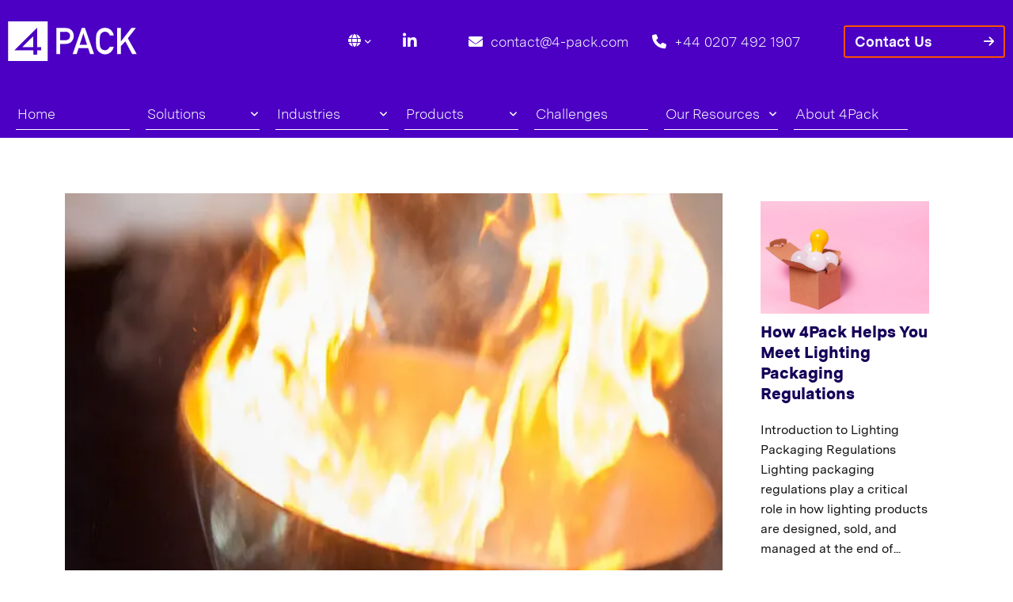

--- FILE ---
content_type: text/html; charset=UTF-8
request_url: https://4-pack.com/knowledge-centre/burnout-why-teams-are-so-important-for-product-innovation/
body_size: 30764
content:
<!DOCTYPE html>
<html lang="en">

<head><meta charset="UTF-8"><script>if(navigator.userAgent.match(/MSIE|Internet Explorer/i)||navigator.userAgent.match(/Trident\/7\..*?rv:11/i)){var href=document.location.href;if(!href.match(/[?&]nowprocket/)){if(href.indexOf("?")==-1){if(href.indexOf("#")==-1){document.location.href=href+"?nowprocket=1"}else{document.location.href=href.replace("#","?nowprocket=1#")}}else{if(href.indexOf("#")==-1){document.location.href=href+"&nowprocket=1"}else{document.location.href=href.replace("#","&nowprocket=1#")}}}}</script><script>(()=>{class RocketLazyLoadScripts{constructor(){this.v="2.0.4",this.userEvents=["keydown","keyup","mousedown","mouseup","mousemove","mouseover","mouseout","touchmove","touchstart","touchend","touchcancel","wheel","click","dblclick","input"],this.attributeEvents=["onblur","onclick","oncontextmenu","ondblclick","onfocus","onmousedown","onmouseenter","onmouseleave","onmousemove","onmouseout","onmouseover","onmouseup","onmousewheel","onscroll","onsubmit"]}async t(){this.i(),this.o(),/iP(ad|hone)/.test(navigator.userAgent)&&this.h(),this.u(),this.l(this),this.m(),this.k(this),this.p(this),this._(),await Promise.all([this.R(),this.L()]),this.lastBreath=Date.now(),this.S(this),this.P(),this.D(),this.O(),this.M(),await this.C(this.delayedScripts.normal),await this.C(this.delayedScripts.defer),await this.C(this.delayedScripts.async),await this.T(),await this.F(),await this.j(),await this.A(),window.dispatchEvent(new Event("rocket-allScriptsLoaded")),this.everythingLoaded=!0,this.lastTouchEnd&&await new Promise(t=>setTimeout(t,500-Date.now()+this.lastTouchEnd)),this.I(),this.H(),this.U(),this.W()}i(){this.CSPIssue=sessionStorage.getItem("rocketCSPIssue"),document.addEventListener("securitypolicyviolation",t=>{this.CSPIssue||"script-src-elem"!==t.violatedDirective||"data"!==t.blockedURI||(this.CSPIssue=!0,sessionStorage.setItem("rocketCSPIssue",!0))},{isRocket:!0})}o(){window.addEventListener("pageshow",t=>{this.persisted=t.persisted,this.realWindowLoadedFired=!0},{isRocket:!0}),window.addEventListener("pagehide",()=>{this.onFirstUserAction=null},{isRocket:!0})}h(){let t;function e(e){t=e}window.addEventListener("touchstart",e,{isRocket:!0}),window.addEventListener("touchend",function i(o){o.changedTouches[0]&&t.changedTouches[0]&&Math.abs(o.changedTouches[0].pageX-t.changedTouches[0].pageX)<10&&Math.abs(o.changedTouches[0].pageY-t.changedTouches[0].pageY)<10&&o.timeStamp-t.timeStamp<200&&(window.removeEventListener("touchstart",e,{isRocket:!0}),window.removeEventListener("touchend",i,{isRocket:!0}),"INPUT"===o.target.tagName&&"text"===o.target.type||(o.target.dispatchEvent(new TouchEvent("touchend",{target:o.target,bubbles:!0})),o.target.dispatchEvent(new MouseEvent("mouseover",{target:o.target,bubbles:!0})),o.target.dispatchEvent(new PointerEvent("click",{target:o.target,bubbles:!0,cancelable:!0,detail:1,clientX:o.changedTouches[0].clientX,clientY:o.changedTouches[0].clientY})),event.preventDefault()))},{isRocket:!0})}q(t){this.userActionTriggered||("mousemove"!==t.type||this.firstMousemoveIgnored?"keyup"===t.type||"mouseover"===t.type||"mouseout"===t.type||(this.userActionTriggered=!0,this.onFirstUserAction&&this.onFirstUserAction()):this.firstMousemoveIgnored=!0),"click"===t.type&&t.preventDefault(),t.stopPropagation(),t.stopImmediatePropagation(),"touchstart"===this.lastEvent&&"touchend"===t.type&&(this.lastTouchEnd=Date.now()),"click"===t.type&&(this.lastTouchEnd=0),this.lastEvent=t.type,t.composedPath&&t.composedPath()[0].getRootNode()instanceof ShadowRoot&&(t.rocketTarget=t.composedPath()[0]),this.savedUserEvents.push(t)}u(){this.savedUserEvents=[],this.userEventHandler=this.q.bind(this),this.userEvents.forEach(t=>window.addEventListener(t,this.userEventHandler,{passive:!1,isRocket:!0})),document.addEventListener("visibilitychange",this.userEventHandler,{isRocket:!0})}U(){this.userEvents.forEach(t=>window.removeEventListener(t,this.userEventHandler,{passive:!1,isRocket:!0})),document.removeEventListener("visibilitychange",this.userEventHandler,{isRocket:!0}),this.savedUserEvents.forEach(t=>{(t.rocketTarget||t.target).dispatchEvent(new window[t.constructor.name](t.type,t))})}m(){const t="return false",e=Array.from(this.attributeEvents,t=>"data-rocket-"+t),i="["+this.attributeEvents.join("],[")+"]",o="[data-rocket-"+this.attributeEvents.join("],[data-rocket-")+"]",s=(e,i,o)=>{o&&o!==t&&(e.setAttribute("data-rocket-"+i,o),e["rocket"+i]=new Function("event",o),e.setAttribute(i,t))};new MutationObserver(t=>{for(const n of t)"attributes"===n.type&&(n.attributeName.startsWith("data-rocket-")||this.everythingLoaded?n.attributeName.startsWith("data-rocket-")&&this.everythingLoaded&&this.N(n.target,n.attributeName.substring(12)):s(n.target,n.attributeName,n.target.getAttribute(n.attributeName))),"childList"===n.type&&n.addedNodes.forEach(t=>{if(t.nodeType===Node.ELEMENT_NODE)if(this.everythingLoaded)for(const i of[t,...t.querySelectorAll(o)])for(const t of i.getAttributeNames())e.includes(t)&&this.N(i,t.substring(12));else for(const e of[t,...t.querySelectorAll(i)])for(const t of e.getAttributeNames())this.attributeEvents.includes(t)&&s(e,t,e.getAttribute(t))})}).observe(document,{subtree:!0,childList:!0,attributeFilter:[...this.attributeEvents,...e]})}I(){this.attributeEvents.forEach(t=>{document.querySelectorAll("[data-rocket-"+t+"]").forEach(e=>{this.N(e,t)})})}N(t,e){const i=t.getAttribute("data-rocket-"+e);i&&(t.setAttribute(e,i),t.removeAttribute("data-rocket-"+e))}k(t){Object.defineProperty(HTMLElement.prototype,"onclick",{get(){return this.rocketonclick||null},set(e){this.rocketonclick=e,this.setAttribute(t.everythingLoaded?"onclick":"data-rocket-onclick","this.rocketonclick(event)")}})}S(t){function e(e,i){let o=e[i];e[i]=null,Object.defineProperty(e,i,{get:()=>o,set(s){t.everythingLoaded?o=s:e["rocket"+i]=o=s}})}e(document,"onreadystatechange"),e(window,"onload"),e(window,"onpageshow");try{Object.defineProperty(document,"readyState",{get:()=>t.rocketReadyState,set(e){t.rocketReadyState=e},configurable:!0}),document.readyState="loading"}catch(t){console.log("WPRocket DJE readyState conflict, bypassing")}}l(t){this.originalAddEventListener=EventTarget.prototype.addEventListener,this.originalRemoveEventListener=EventTarget.prototype.removeEventListener,this.savedEventListeners=[],EventTarget.prototype.addEventListener=function(e,i,o){o&&o.isRocket||!t.B(e,this)&&!t.userEvents.includes(e)||t.B(e,this)&&!t.userActionTriggered||e.startsWith("rocket-")||t.everythingLoaded?t.originalAddEventListener.call(this,e,i,o):(t.savedEventListeners.push({target:this,remove:!1,type:e,func:i,options:o}),"mouseenter"!==e&&"mouseleave"!==e||t.originalAddEventListener.call(this,e,t.savedUserEvents.push,o))},EventTarget.prototype.removeEventListener=function(e,i,o){o&&o.isRocket||!t.B(e,this)&&!t.userEvents.includes(e)||t.B(e,this)&&!t.userActionTriggered||e.startsWith("rocket-")||t.everythingLoaded?t.originalRemoveEventListener.call(this,e,i,o):t.savedEventListeners.push({target:this,remove:!0,type:e,func:i,options:o})}}J(t,e){this.savedEventListeners=this.savedEventListeners.filter(i=>{let o=i.type,s=i.target||window;return e!==o||t!==s||(this.B(o,s)&&(i.type="rocket-"+o),this.$(i),!1)})}H(){EventTarget.prototype.addEventListener=this.originalAddEventListener,EventTarget.prototype.removeEventListener=this.originalRemoveEventListener,this.savedEventListeners.forEach(t=>this.$(t))}$(t){t.remove?this.originalRemoveEventListener.call(t.target,t.type,t.func,t.options):this.originalAddEventListener.call(t.target,t.type,t.func,t.options)}p(t){let e;function i(e){return t.everythingLoaded?e:e.split(" ").map(t=>"load"===t||t.startsWith("load.")?"rocket-jquery-load":t).join(" ")}function o(o){function s(e){const s=o.fn[e];o.fn[e]=o.fn.init.prototype[e]=function(){return this[0]===window&&t.userActionTriggered&&("string"==typeof arguments[0]||arguments[0]instanceof String?arguments[0]=i(arguments[0]):"object"==typeof arguments[0]&&Object.keys(arguments[0]).forEach(t=>{const e=arguments[0][t];delete arguments[0][t],arguments[0][i(t)]=e})),s.apply(this,arguments),this}}if(o&&o.fn&&!t.allJQueries.includes(o)){const e={DOMContentLoaded:[],"rocket-DOMContentLoaded":[]};for(const t in e)document.addEventListener(t,()=>{e[t].forEach(t=>t())},{isRocket:!0});o.fn.ready=o.fn.init.prototype.ready=function(i){function s(){parseInt(o.fn.jquery)>2?setTimeout(()=>i.bind(document)(o)):i.bind(document)(o)}return"function"==typeof i&&(t.realDomReadyFired?!t.userActionTriggered||t.fauxDomReadyFired?s():e["rocket-DOMContentLoaded"].push(s):e.DOMContentLoaded.push(s)),o([])},s("on"),s("one"),s("off"),t.allJQueries.push(o)}e=o}t.allJQueries=[],o(window.jQuery),Object.defineProperty(window,"jQuery",{get:()=>e,set(t){o(t)}})}P(){const t=new Map;document.write=document.writeln=function(e){const i=document.currentScript,o=document.createRange(),s=i.parentElement;let n=t.get(i);void 0===n&&(n=i.nextSibling,t.set(i,n));const c=document.createDocumentFragment();o.setStart(c,0),c.appendChild(o.createContextualFragment(e)),s.insertBefore(c,n)}}async R(){return new Promise(t=>{this.userActionTriggered?t():this.onFirstUserAction=t})}async L(){return new Promise(t=>{document.addEventListener("DOMContentLoaded",()=>{this.realDomReadyFired=!0,t()},{isRocket:!0})})}async j(){return this.realWindowLoadedFired?Promise.resolve():new Promise(t=>{window.addEventListener("load",t,{isRocket:!0})})}M(){this.pendingScripts=[];this.scriptsMutationObserver=new MutationObserver(t=>{for(const e of t)e.addedNodes.forEach(t=>{"SCRIPT"!==t.tagName||t.noModule||t.isWPRocket||this.pendingScripts.push({script:t,promise:new Promise(e=>{const i=()=>{const i=this.pendingScripts.findIndex(e=>e.script===t);i>=0&&this.pendingScripts.splice(i,1),e()};t.addEventListener("load",i,{isRocket:!0}),t.addEventListener("error",i,{isRocket:!0}),setTimeout(i,1e3)})})})}),this.scriptsMutationObserver.observe(document,{childList:!0,subtree:!0})}async F(){await this.X(),this.pendingScripts.length?(await this.pendingScripts[0].promise,await this.F()):this.scriptsMutationObserver.disconnect()}D(){this.delayedScripts={normal:[],async:[],defer:[]},document.querySelectorAll("script[type$=rocketlazyloadscript]").forEach(t=>{t.hasAttribute("data-rocket-src")?t.hasAttribute("async")&&!1!==t.async?this.delayedScripts.async.push(t):t.hasAttribute("defer")&&!1!==t.defer||"module"===t.getAttribute("data-rocket-type")?this.delayedScripts.defer.push(t):this.delayedScripts.normal.push(t):this.delayedScripts.normal.push(t)})}async _(){await this.L();let t=[];document.querySelectorAll("script[type$=rocketlazyloadscript][data-rocket-src]").forEach(e=>{let i=e.getAttribute("data-rocket-src");if(i&&!i.startsWith("data:")){i.startsWith("//")&&(i=location.protocol+i);try{const o=new URL(i).origin;o!==location.origin&&t.push({src:o,crossOrigin:e.crossOrigin||"module"===e.getAttribute("data-rocket-type")})}catch(t){}}}),t=[...new Map(t.map(t=>[JSON.stringify(t),t])).values()],this.Y(t,"preconnect")}async G(t){if(await this.K(),!0!==t.noModule||!("noModule"in HTMLScriptElement.prototype))return new Promise(e=>{let i;function o(){(i||t).setAttribute("data-rocket-status","executed"),e()}try{if(navigator.userAgent.includes("Firefox/")||""===navigator.vendor||this.CSPIssue)i=document.createElement("script"),[...t.attributes].forEach(t=>{let e=t.nodeName;"type"!==e&&("data-rocket-type"===e&&(e="type"),"data-rocket-src"===e&&(e="src"),i.setAttribute(e,t.nodeValue))}),t.text&&(i.text=t.text),t.nonce&&(i.nonce=t.nonce),i.hasAttribute("src")?(i.addEventListener("load",o,{isRocket:!0}),i.addEventListener("error",()=>{i.setAttribute("data-rocket-status","failed-network"),e()},{isRocket:!0}),setTimeout(()=>{i.isConnected||e()},1)):(i.text=t.text,o()),i.isWPRocket=!0,t.parentNode.replaceChild(i,t);else{const i=t.getAttribute("data-rocket-type"),s=t.getAttribute("data-rocket-src");i?(t.type=i,t.removeAttribute("data-rocket-type")):t.removeAttribute("type"),t.addEventListener("load",o,{isRocket:!0}),t.addEventListener("error",i=>{this.CSPIssue&&i.target.src.startsWith("data:")?(console.log("WPRocket: CSP fallback activated"),t.removeAttribute("src"),this.G(t).then(e)):(t.setAttribute("data-rocket-status","failed-network"),e())},{isRocket:!0}),s?(t.fetchPriority="high",t.removeAttribute("data-rocket-src"),t.src=s):t.src="data:text/javascript;base64,"+window.btoa(unescape(encodeURIComponent(t.text)))}}catch(i){t.setAttribute("data-rocket-status","failed-transform"),e()}});t.setAttribute("data-rocket-status","skipped")}async C(t){const e=t.shift();return e?(e.isConnected&&await this.G(e),this.C(t)):Promise.resolve()}O(){this.Y([...this.delayedScripts.normal,...this.delayedScripts.defer,...this.delayedScripts.async],"preload")}Y(t,e){this.trash=this.trash||[];let i=!0;var o=document.createDocumentFragment();t.forEach(t=>{const s=t.getAttribute&&t.getAttribute("data-rocket-src")||t.src;if(s&&!s.startsWith("data:")){const n=document.createElement("link");n.href=s,n.rel=e,"preconnect"!==e&&(n.as="script",n.fetchPriority=i?"high":"low"),t.getAttribute&&"module"===t.getAttribute("data-rocket-type")&&(n.crossOrigin=!0),t.crossOrigin&&(n.crossOrigin=t.crossOrigin),t.integrity&&(n.integrity=t.integrity),t.nonce&&(n.nonce=t.nonce),o.appendChild(n),this.trash.push(n),i=!1}}),document.head.appendChild(o)}W(){this.trash.forEach(t=>t.remove())}async T(){try{document.readyState="interactive"}catch(t){}this.fauxDomReadyFired=!0;try{await this.K(),this.J(document,"readystatechange"),document.dispatchEvent(new Event("rocket-readystatechange")),await this.K(),document.rocketonreadystatechange&&document.rocketonreadystatechange(),await this.K(),this.J(document,"DOMContentLoaded"),document.dispatchEvent(new Event("rocket-DOMContentLoaded")),await this.K(),this.J(window,"DOMContentLoaded"),window.dispatchEvent(new Event("rocket-DOMContentLoaded"))}catch(t){console.error(t)}}async A(){try{document.readyState="complete"}catch(t){}try{await this.K(),this.J(document,"readystatechange"),document.dispatchEvent(new Event("rocket-readystatechange")),await this.K(),document.rocketonreadystatechange&&document.rocketonreadystatechange(),await this.K(),this.J(window,"load"),window.dispatchEvent(new Event("rocket-load")),await this.K(),window.rocketonload&&window.rocketonload(),await this.K(),this.allJQueries.forEach(t=>t(window).trigger("rocket-jquery-load")),await this.K(),this.J(window,"pageshow");const t=new Event("rocket-pageshow");t.persisted=this.persisted,window.dispatchEvent(t),await this.K(),window.rocketonpageshow&&window.rocketonpageshow({persisted:this.persisted})}catch(t){console.error(t)}}async K(){Date.now()-this.lastBreath>45&&(await this.X(),this.lastBreath=Date.now())}async X(){return document.hidden?new Promise(t=>setTimeout(t)):new Promise(t=>requestAnimationFrame(t))}B(t,e){return e===document&&"readystatechange"===t||(e===document&&"DOMContentLoaded"===t||(e===window&&"DOMContentLoaded"===t||(e===window&&"load"===t||e===window&&"pageshow"===t)))}static run(){(new RocketLazyLoadScripts).t()}}RocketLazyLoadScripts.run()})();</script>

	<meta name="google-site-verification" content="ySxRccyI0Vqre-kB3MZJW84RgXPc6MhOnXCawvHJ3gE" />

<script type="rocketlazyloadscript" data-rocket-type="text/javascript">
_linkedin_partner_id = "4537858";
window._linkedin_data_partner_ids = window._linkedin_data_partner_ids || [];
window._linkedin_data_partner_ids.push(_linkedin_partner_id);
</script><script type="rocketlazyloadscript" data-rocket-type="text/javascript">
(function(l) {
if (!l){window.lintrk = function(a,b){window.lintrk.q.push([a,b])};
window.lintrk.q=[]}
var s = document.getElementsByTagName("script")[0];
var b = document.createElement("script");
b.type = "text/javascript";b.async = true;
b.src = "https://snap.licdn.com/li.lms-analytics/insight.min.js";
s.parentNode.insertBefore(b, s);})(window.lintrk);
</script>
<noscript>
<img height="1" width="1" style="display:none;" alt="" src=https://px.ads.linkedin.com/collect/?pid=4537858&fmt=gif />
</noscript>

<script type="rocketlazyloadscript" data-rocket-type="text/javascript">window._lcCookie='on';</script>

<script type="rocketlazyloadscript" data-rocket-type="text/javascript">window._lcCookie='auto';window._lcSiteid=15035;var _lcScript=document.createElement("script");_lcScript.src="https://cdn.leadchampion.com/leadchampion.js";_lcScript.async=1;if(document.body){document.body.appendChild(_lcScript);}else{document.getElementsByTagName("head")[0].appendChild(_lcScript);}</script>

<script type="rocketlazyloadscript">
  
    var script = document.createElement('script');
    script.id = 'gtag4';
    script.src = 'https://www.googletagmanager.com/gtag/js?id=G-EN3BNDTDEV'
    script.async = true;
    script.onload = function() {
     
      window.dataLayer = window.dataLayer || [];
      function gtag(){dataLayer.push(arguments);}
      gtag('js', new Date());
      //In GA4, however, the IP anonymization feature is activated by default and cannot be adjusted by users.
      gtag('config', 'G-EN3BNDTDEV');
      
    }
    
    document.body.insertBefore(script,document.body.firstChild);
  
</script>

<!-- Google tag (gtag.js) -->
<script type="rocketlazyloadscript" async data-rocket-src="https://www.googletagmanager.com/gtag/js?id=G-J5895SXFXB"></script>
<script type="rocketlazyloadscript">
  window.dataLayer = window.dataLayer || [];
  function gtag(){dataLayer.push(arguments);}
  gtag('js', new Date());

  gtag('config', 'G-J5895SXFXB');
</script> 

<!-- Google Tag Manager -->
<script type="rocketlazyloadscript">(function(w,d,s,l,i){w[l]=w[l]||[];w[l].push({'gtm.start':
new Date().getTime(),event:'gtm.js'});var f=d.getElementsByTagName(s)[0],
j=d.createElement(s),dl=l!='dataLayer'?'&l='+l:'';j.async=true;j.src=
'https://www.googletagmanager.com/gtm.js?id='+i+dl;f.parentNode.insertBefore(j,f);
})(window,document,'script','dataLayer','GTM-NZ9LQRQ');</script>
<!-- End Google Tag Manager -->

<!-- Google tag (gtag.js) -->
<script type="rocketlazyloadscript" async data-rocket-src="https://www.googletagmanager.com/gtag/js?id=G-20JQTVECP8"></script>
<script type="rocketlazyloadscript">
  window.dataLayer = window.dataLayer || [];
  function gtag(){dataLayer.push(arguments);}
  gtag('js', new Date());

  gtag('config', 'G-20JQTVECP8');
</script>

<!-- Google Tag Manager -->
<script type="rocketlazyloadscript">(function(w,d,s,l,i){w[l]=w[l]||[];w[l].push({'gtm.start':
new Date().getTime(),event:'gtm.js'});var f=d.getElementsByTagName(s)[0],
j=d.createElement(s),dl=l!='dataLayer'?'&l='+l:'';j.async=true;j.src=
'https://www.googletagmanager.com/gtm.js?id='+i+dl;f.parentNode.insertBefore(j,f);
})(window,document,'script','dataLayer','GTM-NXPPKJVC');</script>
<!-- End Google Tag Manager -->
	
	<meta name="viewport" content="width=device-width, initial-scale=1">
	<meta http-equiv="X-UA-Compatible" content="ie=edge">
	<title>Burnout: Why teams are so important for product innovation - 4Pack</title><link rel="preload" data-rocket-preload as="image" href="https://4-pack.com/wp-content/uploads/2023/08/3133097d-11a0-48cb-98a4-6db38326dd95.jpg.webp" fetchpriority="high">


	

	<!-- HREFLANG META -->
	<!-- <link rel="alternate" hreflang="it" href="https://4-pack.com/it/knowledge-centre/burnout-why-teams-are-so-important-for-product-innovation/" /> -->
	<link rel="alternate" hreflang="en" href="https://4-pack.com/knowledge-centre/burnout-why-teams-are-so-important-for-product-innovation/" />
	<link rel="alternate" hreflang="x-default" href="https://4-pack.com/knowledge-centre/burnout-why-teams-are-so-important-for-product-innovation/" />

	<!-- BOOTSTRAP -->
	<link data-minify="1" rel="preload" href="https://4-pack.com/wp-content/cache/min/1/npm/bootstrap@5.0.2/dist/css/bootstrap.min.css?ver=1768835176" as="style" onload="this.onload=null;this.rel='stylesheet'">
	<noscript><link data-minify="1" rel="stylesheet" href="https://4-pack.com/wp-content/cache/min/1/npm/bootstrap@5.0.2/dist/css/bootstrap.min.css?ver=1768835176"></noscript>


	<!-- STYLES -->
	<!-- <link rel="stylesheet" type="text/css" href="https://4-pack.com/wp-content/themes/lg/style.css"> -->

	<link data-minify="1" rel="preload" href="https://4-pack.com/wp-content/cache/min/1/wp-content/themes/lg/style.css?ver=1768835176" as="style" onload="this.onload=null;this.rel='stylesheet'">
	<noscript><link data-minify="1" rel="stylesheet" href="https://4-pack.com/wp-content/cache/min/1/wp-content/themes/lg/style.css?ver=1768835176"></noscript>

	<link data-minify="1" rel="preload" href="https://4-pack.com/wp-content/cache/min/1/wp-content/themes/lg/css/nav.css?ver=1768835176" as="style" onload="this.onload=null;this.rel='stylesheet'">
	<noscript><link data-minify="1" rel="stylesheet" href="https://4-pack.com/wp-content/cache/min/1/wp-content/themes/lg/css/nav.css?ver=1768835176"></noscript>


	<!-- SLICK CAROUSELS -->
	<link data-minify="1" rel="preload" href="https://4-pack.com/wp-content/cache/min/1/npm/@accessible360/accessible-slick@1.0.1/slick/slick.min.css?ver=1768835176" as="style" onload="this.onload=null;this.rel='stylesheet'">
	<noscript><link data-minify="1" rel="stylesheet" href="https://4-pack.com/wp-content/cache/min/1/npm/@accessible360/accessible-slick@1.0.1/slick/slick.min.css?ver=1768835176"></noscript>
	<link data-minify="1" rel="preload" href="https://4-pack.com/wp-content/cache/background-css/1/4-pack.com/wp-content/cache/min/1/npm/@accessible360/accessible-slick@1.0.1/slick/slick-theme.min.css?ver=1768835176&wpr_t=1769284902" as="style" onload="this.onload=null;this.rel='stylesheet'">
	<noscript><link data-minify="1" rel="stylesheet" href="https://4-pack.com/wp-content/cache/background-css/1/4-pack.com/wp-content/cache/min/1/npm/@accessible360/accessible-slick@1.0.1/slick/slick-theme.min.css?ver=1768835176&wpr_t=1769284902"></noscript>

	<!-- FONT AWESOME -->
	<link data-minify="1" rel="preload" href="https://4-pack.com/wp-content/cache/min/1/ajax/libs/font-awesome/6.0.0/css/all.min.css?ver=1768835176" as="style" onload="this.onload=null;this.rel='stylesheet'">
	<noscript><link data-minify="1" rel="stylesheet" href="https://4-pack.com/wp-content/cache/min/1/ajax/libs/font-awesome/6.0.0/css/all.min.css?ver=1768835176"></noscript>
	
	<!-- GRECATPCHA  (CHANGE SITE KEY) -->
    <script type="rocketlazyloadscript" data-rocket-src="https://www.google.com/recaptcha/api.js?render=6Lc9-MYqAAAAABK5wrc27E6WB2CC-4TxhIVTyPii"></script>

	<!-- JQUERY -->
	<script type="rocketlazyloadscript" data-minify="1" data-rocket-src="https://4-pack.com/wp-content/cache/min/1/jquery-3.6.4.min.js?ver=1768835177" crossorigin="anonymous" data-rocket-defer defer></script>

	 <!--ACCESSIBLE SLICK JS-->
	 <script type="rocketlazyloadscript" data-minify="1" data-rocket-type="text/javascript" data-rocket-src="https://4-pack.com/wp-content/cache/min/1/npm/@accessible360/accessible-slick@1.0.1/slick/slick.min.js?ver=1768835177" data-rocket-defer defer></script>


	<script data-cfasync="false" data-no-defer="1" data-no-minify="1" data-no-optimize="1">var ewww_webp_supported=!1;function check_webp_feature(A,e){var w;e=void 0!==e?e:function(){},ewww_webp_supported?e(ewww_webp_supported):((w=new Image).onload=function(){ewww_webp_supported=0<w.width&&0<w.height,e&&e(ewww_webp_supported)},w.onerror=function(){e&&e(!1)},w.src="data:image/webp;base64,"+{alpha:"UklGRkoAAABXRUJQVlA4WAoAAAAQAAAAAAAAAAAAQUxQSAwAAAARBxAR/Q9ERP8DAABWUDggGAAAABQBAJ0BKgEAAQAAAP4AAA3AAP7mtQAAAA=="}[A])}check_webp_feature("alpha");</script><script data-cfasync="false" data-no-defer="1" data-no-minify="1" data-no-optimize="1">var Arrive=function(c,w){"use strict";if(c.MutationObserver&&"undefined"!=typeof HTMLElement){var r,a=0,u=(r=HTMLElement.prototype.matches||HTMLElement.prototype.webkitMatchesSelector||HTMLElement.prototype.mozMatchesSelector||HTMLElement.prototype.msMatchesSelector,{matchesSelector:function(e,t){return e instanceof HTMLElement&&r.call(e,t)},addMethod:function(e,t,r){var a=e[t];e[t]=function(){return r.length==arguments.length?r.apply(this,arguments):"function"==typeof a?a.apply(this,arguments):void 0}},callCallbacks:function(e,t){t&&t.options.onceOnly&&1==t.firedElems.length&&(e=[e[0]]);for(var r,a=0;r=e[a];a++)r&&r.callback&&r.callback.call(r.elem,r.elem);t&&t.options.onceOnly&&1==t.firedElems.length&&t.me.unbindEventWithSelectorAndCallback.call(t.target,t.selector,t.callback)},checkChildNodesRecursively:function(e,t,r,a){for(var i,n=0;i=e[n];n++)r(i,t,a)&&a.push({callback:t.callback,elem:i}),0<i.childNodes.length&&u.checkChildNodesRecursively(i.childNodes,t,r,a)},mergeArrays:function(e,t){var r,a={};for(r in e)e.hasOwnProperty(r)&&(a[r]=e[r]);for(r in t)t.hasOwnProperty(r)&&(a[r]=t[r]);return a},toElementsArray:function(e){return e=void 0!==e&&("number"!=typeof e.length||e===c)?[e]:e}}),e=(l.prototype.addEvent=function(e,t,r,a){a={target:e,selector:t,options:r,callback:a,firedElems:[]};return this._beforeAdding&&this._beforeAdding(a),this._eventsBucket.push(a),a},l.prototype.removeEvent=function(e){for(var t,r=this._eventsBucket.length-1;t=this._eventsBucket[r];r--)e(t)&&(this._beforeRemoving&&this._beforeRemoving(t),(t=this._eventsBucket.splice(r,1))&&t.length&&(t[0].callback=null))},l.prototype.beforeAdding=function(e){this._beforeAdding=e},l.prototype.beforeRemoving=function(e){this._beforeRemoving=e},l),t=function(i,n){var o=new e,l=this,s={fireOnAttributesModification:!1};return o.beforeAdding(function(t){var e=t.target;e!==c.document&&e!==c||(e=document.getElementsByTagName("html")[0]);var r=new MutationObserver(function(e){n.call(this,e,t)}),a=i(t.options);r.observe(e,a),t.observer=r,t.me=l}),o.beforeRemoving(function(e){e.observer.disconnect()}),this.bindEvent=function(e,t,r){t=u.mergeArrays(s,t);for(var a=u.toElementsArray(this),i=0;i<a.length;i++)o.addEvent(a[i],e,t,r)},this.unbindEvent=function(){var r=u.toElementsArray(this);o.removeEvent(function(e){for(var t=0;t<r.length;t++)if(this===w||e.target===r[t])return!0;return!1})},this.unbindEventWithSelectorOrCallback=function(r){var a=u.toElementsArray(this),i=r,e="function"==typeof r?function(e){for(var t=0;t<a.length;t++)if((this===w||e.target===a[t])&&e.callback===i)return!0;return!1}:function(e){for(var t=0;t<a.length;t++)if((this===w||e.target===a[t])&&e.selector===r)return!0;return!1};o.removeEvent(e)},this.unbindEventWithSelectorAndCallback=function(r,a){var i=u.toElementsArray(this);o.removeEvent(function(e){for(var t=0;t<i.length;t++)if((this===w||e.target===i[t])&&e.selector===r&&e.callback===a)return!0;return!1})},this},i=new function(){var s={fireOnAttributesModification:!1,onceOnly:!1,existing:!1};function n(e,t,r){return!(!u.matchesSelector(e,t.selector)||(e._id===w&&(e._id=a++),-1!=t.firedElems.indexOf(e._id)))&&(t.firedElems.push(e._id),!0)}var c=(i=new t(function(e){var t={attributes:!1,childList:!0,subtree:!0};return e.fireOnAttributesModification&&(t.attributes=!0),t},function(e,i){e.forEach(function(e){var t=e.addedNodes,r=e.target,a=[];null!==t&&0<t.length?u.checkChildNodesRecursively(t,i,n,a):"attributes"===e.type&&n(r,i)&&a.push({callback:i.callback,elem:r}),u.callCallbacks(a,i)})})).bindEvent;return i.bindEvent=function(e,t,r){t=void 0===r?(r=t,s):u.mergeArrays(s,t);var a=u.toElementsArray(this);if(t.existing){for(var i=[],n=0;n<a.length;n++)for(var o=a[n].querySelectorAll(e),l=0;l<o.length;l++)i.push({callback:r,elem:o[l]});if(t.onceOnly&&i.length)return r.call(i[0].elem,i[0].elem);setTimeout(u.callCallbacks,1,i)}c.call(this,e,t,r)},i},o=new function(){var a={};function i(e,t){return u.matchesSelector(e,t.selector)}var n=(o=new t(function(){return{childList:!0,subtree:!0}},function(e,r){e.forEach(function(e){var t=e.removedNodes,e=[];null!==t&&0<t.length&&u.checkChildNodesRecursively(t,r,i,e),u.callCallbacks(e,r)})})).bindEvent;return o.bindEvent=function(e,t,r){t=void 0===r?(r=t,a):u.mergeArrays(a,t),n.call(this,e,t,r)},o};d(HTMLElement.prototype),d(NodeList.prototype),d(HTMLCollection.prototype),d(HTMLDocument.prototype),d(Window.prototype);var n={};return s(i,n,"unbindAllArrive"),s(o,n,"unbindAllLeave"),n}function l(){this._eventsBucket=[],this._beforeAdding=null,this._beforeRemoving=null}function s(e,t,r){u.addMethod(t,r,e.unbindEvent),u.addMethod(t,r,e.unbindEventWithSelectorOrCallback),u.addMethod(t,r,e.unbindEventWithSelectorAndCallback)}function d(e){e.arrive=i.bindEvent,s(i,e,"unbindArrive"),e.leave=o.bindEvent,s(o,e,"unbindLeave")}}(window,void 0),ewww_webp_supported=!1;function check_webp_feature(e,t){var r;ewww_webp_supported?t(ewww_webp_supported):((r=new Image).onload=function(){ewww_webp_supported=0<r.width&&0<r.height,t(ewww_webp_supported)},r.onerror=function(){t(!1)},r.src="data:image/webp;base64,"+{alpha:"UklGRkoAAABXRUJQVlA4WAoAAAAQAAAAAAAAAAAAQUxQSAwAAAARBxAR/Q9ERP8DAABWUDggGAAAABQBAJ0BKgEAAQAAAP4AAA3AAP7mtQAAAA==",animation:"UklGRlIAAABXRUJQVlA4WAoAAAASAAAAAAAAAAAAQU5JTQYAAAD/////AABBTk1GJgAAAAAAAAAAAAAAAAAAAGQAAABWUDhMDQAAAC8AAAAQBxAREYiI/gcA"}[e])}function ewwwLoadImages(e){if(e){for(var t=document.querySelectorAll(".batch-image img, .image-wrapper a, .ngg-pro-masonry-item a, .ngg-galleria-offscreen-seo-wrapper a"),r=0,a=t.length;r<a;r++)ewwwAttr(t[r],"data-src",t[r].getAttribute("data-webp")),ewwwAttr(t[r],"data-thumbnail",t[r].getAttribute("data-webp-thumbnail"));for(var i=document.querySelectorAll("div.woocommerce-product-gallery__image"),r=0,a=i.length;r<a;r++)ewwwAttr(i[r],"data-thumb",i[r].getAttribute("data-webp-thumb"))}for(var n=document.querySelectorAll("video"),r=0,a=n.length;r<a;r++)ewwwAttr(n[r],"poster",e?n[r].getAttribute("data-poster-webp"):n[r].getAttribute("data-poster-image"));for(var o,l=document.querySelectorAll("img.ewww_webp_lazy_load"),r=0,a=l.length;r<a;r++)e&&(ewwwAttr(l[r],"data-lazy-srcset",l[r].getAttribute("data-lazy-srcset-webp")),ewwwAttr(l[r],"data-srcset",l[r].getAttribute("data-srcset-webp")),ewwwAttr(l[r],"data-lazy-src",l[r].getAttribute("data-lazy-src-webp")),ewwwAttr(l[r],"data-src",l[r].getAttribute("data-src-webp")),ewwwAttr(l[r],"data-orig-file",l[r].getAttribute("data-webp-orig-file")),ewwwAttr(l[r],"data-medium-file",l[r].getAttribute("data-webp-medium-file")),ewwwAttr(l[r],"data-large-file",l[r].getAttribute("data-webp-large-file")),null!=(o=l[r].getAttribute("srcset"))&&!1!==o&&o.includes("R0lGOD")&&ewwwAttr(l[r],"src",l[r].getAttribute("data-lazy-src-webp"))),l[r].className=l[r].className.replace(/\bewww_webp_lazy_load\b/,"");for(var s=document.querySelectorAll(".ewww_webp"),r=0,a=s.length;r<a;r++)e?(ewwwAttr(s[r],"srcset",s[r].getAttribute("data-srcset-webp")),ewwwAttr(s[r],"src",s[r].getAttribute("data-src-webp")),ewwwAttr(s[r],"data-orig-file",s[r].getAttribute("data-webp-orig-file")),ewwwAttr(s[r],"data-medium-file",s[r].getAttribute("data-webp-medium-file")),ewwwAttr(s[r],"data-large-file",s[r].getAttribute("data-webp-large-file")),ewwwAttr(s[r],"data-large_image",s[r].getAttribute("data-webp-large_image")),ewwwAttr(s[r],"data-src",s[r].getAttribute("data-webp-src"))):(ewwwAttr(s[r],"srcset",s[r].getAttribute("data-srcset-img")),ewwwAttr(s[r],"src",s[r].getAttribute("data-src-img"))),s[r].className=s[r].className.replace(/\bewww_webp\b/,"ewww_webp_loaded");window.jQuery&&jQuery.fn.isotope&&jQuery.fn.imagesLoaded&&(jQuery(".fusion-posts-container-infinite").imagesLoaded(function(){jQuery(".fusion-posts-container-infinite").hasClass("isotope")&&jQuery(".fusion-posts-container-infinite").isotope()}),jQuery(".fusion-portfolio:not(.fusion-recent-works) .fusion-portfolio-wrapper").imagesLoaded(function(){jQuery(".fusion-portfolio:not(.fusion-recent-works) .fusion-portfolio-wrapper").isotope()}))}function ewwwWebPInit(e){ewwwLoadImages(e),ewwwNggLoadGalleries(e),document.arrive(".ewww_webp",function(){ewwwLoadImages(e)}),document.arrive(".ewww_webp_lazy_load",function(){ewwwLoadImages(e)}),document.arrive("videos",function(){ewwwLoadImages(e)}),"loading"==document.readyState?document.addEventListener("DOMContentLoaded",ewwwJSONParserInit):("undefined"!=typeof galleries&&ewwwNggParseGalleries(e),ewwwWooParseVariations(e))}function ewwwAttr(e,t,r){null!=r&&!1!==r&&e.setAttribute(t,r)}function ewwwJSONParserInit(){"undefined"!=typeof galleries&&check_webp_feature("alpha",ewwwNggParseGalleries),check_webp_feature("alpha",ewwwWooParseVariations)}function ewwwWooParseVariations(e){if(e)for(var t=document.querySelectorAll("form.variations_form"),r=0,a=t.length;r<a;r++){var i=t[r].getAttribute("data-product_variations"),n=!1;try{for(var o in i=JSON.parse(i))void 0!==i[o]&&void 0!==i[o].image&&(void 0!==i[o].image.src_webp&&(i[o].image.src=i[o].image.src_webp,n=!0),void 0!==i[o].image.srcset_webp&&(i[o].image.srcset=i[o].image.srcset_webp,n=!0),void 0!==i[o].image.full_src_webp&&(i[o].image.full_src=i[o].image.full_src_webp,n=!0),void 0!==i[o].image.gallery_thumbnail_src_webp&&(i[o].image.gallery_thumbnail_src=i[o].image.gallery_thumbnail_src_webp,n=!0),void 0!==i[o].image.thumb_src_webp&&(i[o].image.thumb_src=i[o].image.thumb_src_webp,n=!0));n&&ewwwAttr(t[r],"data-product_variations",JSON.stringify(i))}catch(e){}}}function ewwwNggParseGalleries(e){if(e)for(var t in galleries){var r=galleries[t];galleries[t].images_list=ewwwNggParseImageList(r.images_list)}}function ewwwNggLoadGalleries(e){e&&document.addEventListener("ngg.galleria.themeadded",function(e,t){window.ngg_galleria._create_backup=window.ngg_galleria.create,window.ngg_galleria.create=function(e,t){var r=$(e).data("id");return galleries["gallery_"+r].images_list=ewwwNggParseImageList(galleries["gallery_"+r].images_list),window.ngg_galleria._create_backup(e,t)}})}function ewwwNggParseImageList(e){for(var t in e){var r=e[t];if(void 0!==r["image-webp"]&&(e[t].image=r["image-webp"],delete e[t]["image-webp"]),void 0!==r["thumb-webp"]&&(e[t].thumb=r["thumb-webp"],delete e[t]["thumb-webp"]),void 0!==r.full_image_webp&&(e[t].full_image=r.full_image_webp,delete e[t].full_image_webp),void 0!==r.srcsets)for(var a in r.srcsets)nggSrcset=r.srcsets[a],void 0!==r.srcsets[a+"-webp"]&&(e[t].srcsets[a]=r.srcsets[a+"-webp"],delete e[t].srcsets[a+"-webp"]);if(void 0!==r.full_srcsets)for(var i in r.full_srcsets)nggFSrcset=r.full_srcsets[i],void 0!==r.full_srcsets[i+"-webp"]&&(e[t].full_srcsets[i]=r.full_srcsets[i+"-webp"],delete e[t].full_srcsets[i+"-webp"])}return e}check_webp_feature("alpha",ewwwWebPInit);</script><meta name='robots' content='index, follow, max-image-preview:large, max-snippet:-1, max-video-preview:-1' />
	<style>img:is([sizes="auto" i], [sizes^="auto," i]) { contain-intrinsic-size: 3000px 1500px }</style>
	
	<!-- This site is optimized with the Yoast SEO plugin v26.8 - https://yoast.com/product/yoast-seo-wordpress/ -->
	<meta name="description" content="The Food and Beverage industry is nothing without the expertise of its employees. So why do we insist they spend half their time on admin. This blog post takes a look at what’s broken in the product launch process" />
	<link rel="canonical" href="https://4-pack.com/knowledge-centre/burnout-why-teams-are-so-important-for-product-innovation/" />
	<meta property="og:locale" content="en_GB" />
	<meta property="og:type" content="article" />
	<meta property="og:title" content="Burnout: Why teams are so important for product innovation - 4Pack" />
	<meta property="og:description" content="The Food and Beverage industry is nothing without the expertise of its employees. So why do we insist they spend half their time on admin. This blog post takes a look at what’s broken in the product launch process" />
	<meta property="og:url" content="https://4-pack.com/knowledge-centre/burnout-why-teams-are-so-important-for-product-innovation/" />
	<meta property="og:site_name" content="4Pack" />
	<meta property="article:published_time" content="2019-11-15T11:37:03+00:00" />
	<meta property="article:modified_time" content="2023-10-11T12:57:50+00:00" />
	<meta property="og:image" content="https://4-pack.com/wp-content/uploads/2023/08/3133097d-11a0-48cb-98a4-6db38326dd95.jpg" />
	<meta property="og:image:width" content="636" />
	<meta property="og:image:height" content="400" />
	<meta property="og:image:type" content="image/jpeg" />
	<meta name="author" content="4packkirsten" />
	<meta name="twitter:card" content="summary_large_image" />
	<meta name="twitter:label1" content="Written by" />
	<meta name="twitter:data1" content="4packkirsten" />
	<meta name="twitter:label2" content="Estimated reading time" />
	<meta name="twitter:data2" content="4 minutes" />
	<script type="application/ld+json" class="yoast-schema-graph">{"@context":"https://schema.org","@graph":[{"@type":"Article","@id":"https://4-pack.com/knowledge-centre/burnout-why-teams-are-so-important-for-product-innovation/#article","isPartOf":{"@id":"https://4-pack.com/knowledge-centre/burnout-why-teams-are-so-important-for-product-innovation/"},"author":{"name":"4packkirsten","@id":"https://4-pack.com/#/schema/person/00706d932ea6c6b7651b861ae7b30818"},"headline":"Burnout: Why teams are so important for product innovation","datePublished":"2019-11-15T11:37:03+00:00","dateModified":"2023-10-11T12:57:50+00:00","mainEntityOfPage":{"@id":"https://4-pack.com/knowledge-centre/burnout-why-teams-are-so-important-for-product-innovation/"},"wordCount":910,"commentCount":0,"publisher":{"@id":"https://4-pack.com/#organization"},"image":{"@id":"https://4-pack.com/knowledge-centre/burnout-why-teams-are-so-important-for-product-innovation/#primaryimage"},"thumbnailUrl":"https://4-pack.com/wp-content/uploads/2023/08/3133097d-11a0-48cb-98a4-6db38326dd95.jpg","keywords":["Label &amp; Artwork Management","Packaging &amp; Sustainability Management","Packaging Regulations &amp; Compliance","Specification Management"],"articleSection":["Beverage","Food","Retail","Wine &amp; Spirits"],"inLanguage":"en-GB","potentialAction":[{"@type":"CommentAction","name":"Comment","target":["https://4-pack.com/knowledge-centre/burnout-why-teams-are-so-important-for-product-innovation/#respond"]}]},{"@type":"WebPage","@id":"https://4-pack.com/knowledge-centre/burnout-why-teams-are-so-important-for-product-innovation/","url":"https://4-pack.com/knowledge-centre/burnout-why-teams-are-so-important-for-product-innovation/","name":"Burnout: Why teams are so important for product innovation - 4Pack","isPartOf":{"@id":"https://4-pack.com/#website"},"primaryImageOfPage":{"@id":"https://4-pack.com/knowledge-centre/burnout-why-teams-are-so-important-for-product-innovation/#primaryimage"},"image":{"@id":"https://4-pack.com/knowledge-centre/burnout-why-teams-are-so-important-for-product-innovation/#primaryimage"},"thumbnailUrl":"https://4-pack.com/wp-content/uploads/2023/08/3133097d-11a0-48cb-98a4-6db38326dd95.jpg","datePublished":"2019-11-15T11:37:03+00:00","dateModified":"2023-10-11T12:57:50+00:00","description":"The Food and Beverage industry is nothing without the expertise of its employees. So why do we insist they spend half their time on admin. This blog post takes a look at what’s broken in the product launch process","breadcrumb":{"@id":"https://4-pack.com/knowledge-centre/burnout-why-teams-are-so-important-for-product-innovation/#breadcrumb"},"inLanguage":"en-GB","potentialAction":[{"@type":"ReadAction","target":["https://4-pack.com/knowledge-centre/burnout-why-teams-are-so-important-for-product-innovation/"]}]},{"@type":"ImageObject","inLanguage":"en-GB","@id":"https://4-pack.com/knowledge-centre/burnout-why-teams-are-so-important-for-product-innovation/#primaryimage","url":"https://4-pack.com/wp-content/uploads/2023/08/3133097d-11a0-48cb-98a4-6db38326dd95.jpg","contentUrl":"https://4-pack.com/wp-content/uploads/2023/08/3133097d-11a0-48cb-98a4-6db38326dd95.jpg","width":636,"height":400},{"@type":"BreadcrumbList","@id":"https://4-pack.com/knowledge-centre/burnout-why-teams-are-so-important-for-product-innovation/#breadcrumb","itemListElement":[{"@type":"ListItem","position":1,"name":"Home","item":"https://4-pack.com/"},{"@type":"ListItem","position":2,"name":"Beverage","item":"https://4-pack.com/knowledge-centre/category/beverage/"},{"@type":"ListItem","position":3,"name":"Burnout: Why teams are so important for product innovation"}]},{"@type":"WebSite","@id":"https://4-pack.com/#website","url":"https://4-pack.com/","name":"4Pack","description":"","publisher":{"@id":"https://4-pack.com/#organization"},"potentialAction":[{"@type":"SearchAction","target":{"@type":"EntryPoint","urlTemplate":"https://4-pack.com/?s={search_term_string}"},"query-input":{"@type":"PropertyValueSpecification","valueRequired":true,"valueName":"search_term_string"}}],"inLanguage":"en-GB"},{"@type":"Organization","@id":"https://4-pack.com/#organization","name":"4Pack","url":"https://4-pack.com/","logo":{"@type":"ImageObject","inLanguage":"en-GB","@id":"https://4-pack.com/#/schema/logo/image/","url":"https://4-pack.com/wp-content/uploads/2024/02/4Pack-Logo.png","contentUrl":"https://4-pack.com/wp-content/uploads/2024/02/4Pack-Logo.png","width":800,"height":227,"caption":"4Pack"},"image":{"@id":"https://4-pack.com/#/schema/logo/image/"},"sameAs":["https://www.linkedin.com/company/4pack-uk/"]},{"@type":"Person","@id":"https://4-pack.com/#/schema/person/00706d932ea6c6b7651b861ae7b30818","name":"4packkirsten","image":{"@type":"ImageObject","inLanguage":"en-GB","@id":"https://4-pack.com/#/schema/person/image/","url":"https://secure.gravatar.com/avatar/b8a0447c024bb8ddf27ea28e112bd4883d70194a018f601854fa1d54fbed2abb?s=96&d=mm&r=g","contentUrl":"https://secure.gravatar.com/avatar/b8a0447c024bb8ddf27ea28e112bd4883d70194a018f601854fa1d54fbed2abb?s=96&d=mm&r=g","caption":"4packkirsten"}}]}</script>
	<!-- / Yoast SEO plugin. -->



<link rel="alternate" type="application/rss+xml" title="4Pack &raquo; Burnout: Why teams are so important for product innovation Comments Feed" href="https://4-pack.com/knowledge-centre/burnout-why-teams-are-so-important-for-product-innovation/feed/" />
<style id='classic-theme-styles-inline-css' type='text/css'>
/*! This file is auto-generated */
.wp-block-button__link{color:#fff;background-color:#32373c;border-radius:9999px;box-shadow:none;text-decoration:none;padding:calc(.667em + 2px) calc(1.333em + 2px);font-size:1.125em}.wp-block-file__button{background:#32373c;color:#fff;text-decoration:none}
</style>
<style id='global-styles-inline-css' type='text/css'>
:root{--wp--preset--aspect-ratio--square: 1;--wp--preset--aspect-ratio--4-3: 4/3;--wp--preset--aspect-ratio--3-4: 3/4;--wp--preset--aspect-ratio--3-2: 3/2;--wp--preset--aspect-ratio--2-3: 2/3;--wp--preset--aspect-ratio--16-9: 16/9;--wp--preset--aspect-ratio--9-16: 9/16;--wp--preset--color--black: #000000;--wp--preset--color--cyan-bluish-gray: #abb8c3;--wp--preset--color--white: #ffffff;--wp--preset--color--pale-pink: #f78da7;--wp--preset--color--vivid-red: #cf2e2e;--wp--preset--color--luminous-vivid-orange: #ff6900;--wp--preset--color--luminous-vivid-amber: #fcb900;--wp--preset--color--light-green-cyan: #7bdcb5;--wp--preset--color--vivid-green-cyan: #00d084;--wp--preset--color--pale-cyan-blue: #8ed1fc;--wp--preset--color--vivid-cyan-blue: #0693e3;--wp--preset--color--vivid-purple: #9b51e0;--wp--preset--gradient--vivid-cyan-blue-to-vivid-purple: linear-gradient(135deg,rgba(6,147,227,1) 0%,rgb(155,81,224) 100%);--wp--preset--gradient--light-green-cyan-to-vivid-green-cyan: linear-gradient(135deg,rgb(122,220,180) 0%,rgb(0,208,130) 100%);--wp--preset--gradient--luminous-vivid-amber-to-luminous-vivid-orange: linear-gradient(135deg,rgba(252,185,0,1) 0%,rgba(255,105,0,1) 100%);--wp--preset--gradient--luminous-vivid-orange-to-vivid-red: linear-gradient(135deg,rgba(255,105,0,1) 0%,rgb(207,46,46) 100%);--wp--preset--gradient--very-light-gray-to-cyan-bluish-gray: linear-gradient(135deg,rgb(238,238,238) 0%,rgb(169,184,195) 100%);--wp--preset--gradient--cool-to-warm-spectrum: linear-gradient(135deg,rgb(74,234,220) 0%,rgb(151,120,209) 20%,rgb(207,42,186) 40%,rgb(238,44,130) 60%,rgb(251,105,98) 80%,rgb(254,248,76) 100%);--wp--preset--gradient--blush-light-purple: linear-gradient(135deg,rgb(255,206,236) 0%,rgb(152,150,240) 100%);--wp--preset--gradient--blush-bordeaux: linear-gradient(135deg,rgb(254,205,165) 0%,rgb(254,45,45) 50%,rgb(107,0,62) 100%);--wp--preset--gradient--luminous-dusk: linear-gradient(135deg,rgb(255,203,112) 0%,rgb(199,81,192) 50%,rgb(65,88,208) 100%);--wp--preset--gradient--pale-ocean: linear-gradient(135deg,rgb(255,245,203) 0%,rgb(182,227,212) 50%,rgb(51,167,181) 100%);--wp--preset--gradient--electric-grass: linear-gradient(135deg,rgb(202,248,128) 0%,rgb(113,206,126) 100%);--wp--preset--gradient--midnight: linear-gradient(135deg,rgb(2,3,129) 0%,rgb(40,116,252) 100%);--wp--preset--font-size--small: 13px;--wp--preset--font-size--medium: 20px;--wp--preset--font-size--large: 36px;--wp--preset--font-size--x-large: 42px;--wp--preset--spacing--20: 0.44rem;--wp--preset--spacing--30: 0.67rem;--wp--preset--spacing--40: 1rem;--wp--preset--spacing--50: 1.5rem;--wp--preset--spacing--60: 2.25rem;--wp--preset--spacing--70: 3.38rem;--wp--preset--spacing--80: 5.06rem;--wp--preset--shadow--natural: 6px 6px 9px rgba(0, 0, 0, 0.2);--wp--preset--shadow--deep: 12px 12px 50px rgba(0, 0, 0, 0.4);--wp--preset--shadow--sharp: 6px 6px 0px rgba(0, 0, 0, 0.2);--wp--preset--shadow--outlined: 6px 6px 0px -3px rgba(255, 255, 255, 1), 6px 6px rgba(0, 0, 0, 1);--wp--preset--shadow--crisp: 6px 6px 0px rgba(0, 0, 0, 1);}:where(.is-layout-flex){gap: 0.5em;}:where(.is-layout-grid){gap: 0.5em;}body .is-layout-flex{display: flex;}.is-layout-flex{flex-wrap: wrap;align-items: center;}.is-layout-flex > :is(*, div){margin: 0;}body .is-layout-grid{display: grid;}.is-layout-grid > :is(*, div){margin: 0;}:where(.wp-block-columns.is-layout-flex){gap: 2em;}:where(.wp-block-columns.is-layout-grid){gap: 2em;}:where(.wp-block-post-template.is-layout-flex){gap: 1.25em;}:where(.wp-block-post-template.is-layout-grid){gap: 1.25em;}.has-black-color{color: var(--wp--preset--color--black) !important;}.has-cyan-bluish-gray-color{color: var(--wp--preset--color--cyan-bluish-gray) !important;}.has-white-color{color: var(--wp--preset--color--white) !important;}.has-pale-pink-color{color: var(--wp--preset--color--pale-pink) !important;}.has-vivid-red-color{color: var(--wp--preset--color--vivid-red) !important;}.has-luminous-vivid-orange-color{color: var(--wp--preset--color--luminous-vivid-orange) !important;}.has-luminous-vivid-amber-color{color: var(--wp--preset--color--luminous-vivid-amber) !important;}.has-light-green-cyan-color{color: var(--wp--preset--color--light-green-cyan) !important;}.has-vivid-green-cyan-color{color: var(--wp--preset--color--vivid-green-cyan) !important;}.has-pale-cyan-blue-color{color: var(--wp--preset--color--pale-cyan-blue) !important;}.has-vivid-cyan-blue-color{color: var(--wp--preset--color--vivid-cyan-blue) !important;}.has-vivid-purple-color{color: var(--wp--preset--color--vivid-purple) !important;}.has-black-background-color{background-color: var(--wp--preset--color--black) !important;}.has-cyan-bluish-gray-background-color{background-color: var(--wp--preset--color--cyan-bluish-gray) !important;}.has-white-background-color{background-color: var(--wp--preset--color--white) !important;}.has-pale-pink-background-color{background-color: var(--wp--preset--color--pale-pink) !important;}.has-vivid-red-background-color{background-color: var(--wp--preset--color--vivid-red) !important;}.has-luminous-vivid-orange-background-color{background-color: var(--wp--preset--color--luminous-vivid-orange) !important;}.has-luminous-vivid-amber-background-color{background-color: var(--wp--preset--color--luminous-vivid-amber) !important;}.has-light-green-cyan-background-color{background-color: var(--wp--preset--color--light-green-cyan) !important;}.has-vivid-green-cyan-background-color{background-color: var(--wp--preset--color--vivid-green-cyan) !important;}.has-pale-cyan-blue-background-color{background-color: var(--wp--preset--color--pale-cyan-blue) !important;}.has-vivid-cyan-blue-background-color{background-color: var(--wp--preset--color--vivid-cyan-blue) !important;}.has-vivid-purple-background-color{background-color: var(--wp--preset--color--vivid-purple) !important;}.has-black-border-color{border-color: var(--wp--preset--color--black) !important;}.has-cyan-bluish-gray-border-color{border-color: var(--wp--preset--color--cyan-bluish-gray) !important;}.has-white-border-color{border-color: var(--wp--preset--color--white) !important;}.has-pale-pink-border-color{border-color: var(--wp--preset--color--pale-pink) !important;}.has-vivid-red-border-color{border-color: var(--wp--preset--color--vivid-red) !important;}.has-luminous-vivid-orange-border-color{border-color: var(--wp--preset--color--luminous-vivid-orange) !important;}.has-luminous-vivid-amber-border-color{border-color: var(--wp--preset--color--luminous-vivid-amber) !important;}.has-light-green-cyan-border-color{border-color: var(--wp--preset--color--light-green-cyan) !important;}.has-vivid-green-cyan-border-color{border-color: var(--wp--preset--color--vivid-green-cyan) !important;}.has-pale-cyan-blue-border-color{border-color: var(--wp--preset--color--pale-cyan-blue) !important;}.has-vivid-cyan-blue-border-color{border-color: var(--wp--preset--color--vivid-cyan-blue) !important;}.has-vivid-purple-border-color{border-color: var(--wp--preset--color--vivid-purple) !important;}.has-vivid-cyan-blue-to-vivid-purple-gradient-background{background: var(--wp--preset--gradient--vivid-cyan-blue-to-vivid-purple) !important;}.has-light-green-cyan-to-vivid-green-cyan-gradient-background{background: var(--wp--preset--gradient--light-green-cyan-to-vivid-green-cyan) !important;}.has-luminous-vivid-amber-to-luminous-vivid-orange-gradient-background{background: var(--wp--preset--gradient--luminous-vivid-amber-to-luminous-vivid-orange) !important;}.has-luminous-vivid-orange-to-vivid-red-gradient-background{background: var(--wp--preset--gradient--luminous-vivid-orange-to-vivid-red) !important;}.has-very-light-gray-to-cyan-bluish-gray-gradient-background{background: var(--wp--preset--gradient--very-light-gray-to-cyan-bluish-gray) !important;}.has-cool-to-warm-spectrum-gradient-background{background: var(--wp--preset--gradient--cool-to-warm-spectrum) !important;}.has-blush-light-purple-gradient-background{background: var(--wp--preset--gradient--blush-light-purple) !important;}.has-blush-bordeaux-gradient-background{background: var(--wp--preset--gradient--blush-bordeaux) !important;}.has-luminous-dusk-gradient-background{background: var(--wp--preset--gradient--luminous-dusk) !important;}.has-pale-ocean-gradient-background{background: var(--wp--preset--gradient--pale-ocean) !important;}.has-electric-grass-gradient-background{background: var(--wp--preset--gradient--electric-grass) !important;}.has-midnight-gradient-background{background: var(--wp--preset--gradient--midnight) !important;}.has-small-font-size{font-size: var(--wp--preset--font-size--small) !important;}.has-medium-font-size{font-size: var(--wp--preset--font-size--medium) !important;}.has-large-font-size{font-size: var(--wp--preset--font-size--large) !important;}.has-x-large-font-size{font-size: var(--wp--preset--font-size--x-large) !important;}
:where(.wp-block-post-template.is-layout-flex){gap: 1.25em;}:where(.wp-block-post-template.is-layout-grid){gap: 1.25em;}
:where(.wp-block-columns.is-layout-flex){gap: 2em;}:where(.wp-block-columns.is-layout-grid){gap: 2em;}
:root :where(.wp-block-pullquote){font-size: 1.5em;line-height: 1.6;}
</style>
<link rel='stylesheet' id='cmplz-general-css' href='https://4-pack.com/wp-content/plugins/complianz-gdpr-premium/assets/css/cookieblocker.min.css?ver=1765547398' type='text/css' media='all' />
<link data-minify="1" rel='stylesheet' id='megamenu-css' href='https://4-pack.com/wp-content/cache/min/1/wp-content/uploads/maxmegamenu/style.css?ver=1768835176' type='text/css' media='all' />
<style id='rocket-lazyload-inline-css' type='text/css'>
.rll-youtube-player{position:relative;padding-bottom:56.23%;height:0;overflow:hidden;max-width:100%;}.rll-youtube-player:focus-within{outline: 2px solid currentColor;outline-offset: 5px;}.rll-youtube-player iframe{position:absolute;top:0;left:0;width:100%;height:100%;z-index:100;background:0 0}.rll-youtube-player img{bottom:0;display:block;left:0;margin:auto;max-width:100%;width:100%;position:absolute;right:0;top:0;border:none;height:auto;-webkit-transition:.4s all;-moz-transition:.4s all;transition:.4s all}.rll-youtube-player img:hover{-webkit-filter:brightness(75%)}.rll-youtube-player .play{height:100%;width:100%;left:0;top:0;position:absolute;background:var(--wpr-bg-59396d98-7d8d-42bc-9f07-22d6379d9b21) no-repeat center;background-color: transparent !important;cursor:pointer;border:none;}
</style>
<script type="rocketlazyloadscript" data-rocket-type="text/javascript" data-rocket-src="https://4-pack.com/wp-includes/js/jquery/jquery.min.js?ver=3.7.1" id="jquery-core-js" data-rocket-defer defer></script>
<script type="rocketlazyloadscript" data-rocket-type="text/javascript" data-rocket-src="https://4-pack.com/wp-includes/js/jquery/jquery-migrate.min.js?ver=3.4.1" id="jquery-migrate-js" data-rocket-defer defer></script>
<link rel="https://api.w.org/" href="https://4-pack.com/wp-json/" /><link rel="alternate" title="JSON" type="application/json" href="https://4-pack.com/wp-json/wp/v2/posts/944" /><link rel="EditURI" type="application/rsd+xml" title="RSD" href="https://4-pack.com/xmlrpc.php?rsd" />
<meta name="generator" content="WordPress 6.8.3" />
<link rel='shortlink' href='https://4-pack.com/?p=944' />
<link rel="alternate" title="oEmbed (JSON)" type="application/json+oembed" href="https://4-pack.com/wp-json/oembed/1.0/embed?url=https%3A%2F%2F4-pack.com%2Fknowledge-centre%2Fburnout-why-teams-are-so-important-for-product-innovation%2F" />
<link rel="alternate" title="oEmbed (XML)" type="text/xml+oembed" href="https://4-pack.com/wp-json/oembed/1.0/embed?url=https%3A%2F%2F4-pack.com%2Fknowledge-centre%2Fburnout-why-teams-are-so-important-for-product-innovation%2F&#038;format=xml" />
			<style>.cmplz-hidden {
					display: none !important;
				}</style><link rel="llms-sitemap" href="https://4-pack.com/llms.txt" />
<noscript><style>.lazyload[data-src]{display:none !important;}</style></noscript><style>.lazyload{background-image:none !important;}.lazyload:before{background-image:none !important;}</style><link rel="icon" href="https://4-pack.com/wp-content/uploads/2024/01/android-chrome-192x192-1-150x150.png" sizes="32x32" />
<link rel="icon" href="https://4-pack.com/wp-content/uploads/2024/01/android-chrome-192x192-1.png" sizes="192x192" />
<link rel="apple-touch-icon" href="https://4-pack.com/wp-content/uploads/2024/01/android-chrome-192x192-1.png" />
<meta name="msapplication-TileImage" content="https://4-pack.com/wp-content/uploads/2024/01/android-chrome-192x192-1.png" />
<style type="text/css">/** Mega Menu CSS: fs **/</style>
<noscript><style id="rocket-lazyload-nojs-css">.rll-youtube-player, [data-lazy-src]{display:none !important;}</style></noscript>
	<style>
		html,
		body {
			margin: 0 !important;
			padding: 0 !important;
		}

		html {
			scroll-behavior: smooth;
		}

		.skip-link {
			background: #319795;
			color: #fff;
			font-weight: 700;
			left: 50%;
			padding: 4px;
			position: absolute;
			transform: translateY(-100%);
			transition: transform 0.3s;
		}

		.skip-link:focus {
			transform: translateY(0%);
		}
	</style>
	<!-- For WPADMIN Bar -->
		<!-- // For WPADMIN Bar -->
<style id="rocket-lazyrender-inline-css">[data-wpr-lazyrender] {content-visibility: auto;}</style><style id="wpr-lazyload-bg-container"></style><style id="wpr-lazyload-bg-exclusion"></style>
<noscript>
<style id="wpr-lazyload-bg-nostyle">.slick-loading .slick-list{--wpr-bg-081de796-6a2d-4b9d-8a45-4f4c203e07e5: url('https://cdn.jsdelivr.net/npm/@accessible360/accessible-slick@1.0.1/slick/ajax-loader.gif');}.rll-youtube-player .play{--wpr-bg-59396d98-7d8d-42bc-9f07-22d6379d9b21: url('https://4-pack.com/wp-content/plugins/wp-rocket/assets/img/youtube.png');}</style>
</noscript>
<script type="application/javascript">const rocket_pairs = [{"selector":".slick-loading .slick-list","style":".slick-loading .slick-list{--wpr-bg-081de796-6a2d-4b9d-8a45-4f4c203e07e5: url('https:\/\/cdn.jsdelivr.net\/npm\/@accessible360\/accessible-slick@1.0.1\/slick\/ajax-loader.gif');}","hash":"081de796-6a2d-4b9d-8a45-4f4c203e07e5","url":"https:\/\/cdn.jsdelivr.net\/npm\/@accessible360\/accessible-slick@1.0.1\/slick\/ajax-loader.gif"},{"selector":".rll-youtube-player .play","style":".rll-youtube-player .play{--wpr-bg-59396d98-7d8d-42bc-9f07-22d6379d9b21: url('https:\/\/4-pack.com\/wp-content\/plugins\/wp-rocket\/assets\/img\/youtube.png');}","hash":"59396d98-7d8d-42bc-9f07-22d6379d9b21","url":"https:\/\/4-pack.com\/wp-content\/plugins\/wp-rocket\/assets\/img\/youtube.png"}]; const rocket_excluded_pairs = [];</script><meta name="generator" content="WP Rocket 3.20.3" data-wpr-features="wpr_lazyload_css_bg_img wpr_delay_js wpr_defer_js wpr_minify_js wpr_lazyload_images wpr_lazyload_iframes wpr_automatic_lazy_rendering wpr_oci wpr_minify_css wpr_preload_links wpr_host_fonts_locally wpr_desktop" /></head>

<body class="wp-singular post-template-default single single-post postid-944 single-format-standard wp-theme-lg mega-menu-menu-1">
<script type="rocketlazyloadscript">
  var cid = 8653;
  (function() {
    window.aonewObj = 'aonew';
    window.aonew = window.aonew || function() {
        (window.aonew.q = window.ga.q || []).push(arguments)
      },
      window.aonew.l = 1 * new Date();
    var a = document.createElement('script');
    var m = document.getElementsByTagName('script')[0];
    a.async = 1;
    a.src = "https://api1.websuccess-data.com/tracker.js";
    m.parentNode.insertBefore(a, m)
  })()
</script>

<!-- Google Tag Manager (noscript) -->
<noscript><iframe src="https://www.googletagmanager.com/ns.html?id=GTM-NXPPKJVC"
height="0" width="0" style="display:none;visibility:hidden"></iframe></noscript>
<!-- End Google Tag Manager (noscript) --><section id="nav">
      <div class="inner bottom">
          <div class="logo">
              <a href="/" aria-label="Lead Genera Desktop">
                <img  src="[data-uri]" alt="Logo" data-src="https://4-pack.com/wp-content/uploads/2023/06/4pack-logo-white.svg" decoding="async" class="lazyload"><noscript><img class="" src="https://4-pack.com/wp-content/uploads/2023/06/4pack-logo-white.svg" alt="Logo" data-eio="l"></noscript>              </a>
          </div>
		  <div class="details">
		  	<div class="lang">
				<div class="icon"><div class="globe"><i class="fa-solid fa-globe"></i></div><div class="arrow"><i class="fa-solid fa-angle-down"></i></div></div>
				<ul>
					<li><a href="/">English</a></li>
					<li><a href="/it">Italian</a></li>
				</ul>
			</div>
			<div class="socials"><a target="_blank" href="https://www.linkedin.com/company/4pack-uk/"><i class="fa-brands fa-linkedin-in"></i></a></div>			<div class="contact"><a href="mailto:contact@4-pack.com"><i class="fa-solid fa-envelope"></i><span>contact@4-pack.com</span></a><a href="tel:+44 0207 492 1907"><i class="fa-solid fa-phone"></i><span>+44 0207 492 1907</span></a></div>			<div class="buttons">
				<a class="btn btn-nav" href="/contact-us">Contact Us</a>			</div>
		  </div>
          <div class="right">
				<div class="lang d-block d-xl-none" data-bs-toggle="modal" data-bs-target="#exampleModal">
					<div class="icon"><div class="globe"><i class="fa-solid fa-globe"></i></div><div class="arrow"><i class="fa-solid fa-angle-down"></i></div></div>
				</div>
              <div class="menu">
                  <div id="mega-menu-wrap-menu-1" class="mega-menu-wrap"><div class="mega-menu-toggle"><div class="mega-toggle-blocks-left"></div><div class="mega-toggle-blocks-center"></div><div class="mega-toggle-blocks-right"><div class='mega-toggle-block mega-menu-toggle-animated-block mega-toggle-block-0' id='mega-toggle-block-0'><button aria-label="Toggle Menu" class="mega-toggle-animated mega-toggle-animated-slider" type="button" aria-expanded="false">
                  <span class="mega-toggle-animated-box">
                    <span class="mega-toggle-animated-inner"></span>
                  </span>
                </button></div></div></div><ul id="mega-menu-menu-1" class="mega-menu max-mega-menu mega-menu-horizontal mega-no-js" data-event="hover_intent" data-effect="fade_up" data-effect-speed="200" data-effect-mobile="slide_right" data-effect-speed-mobile="400" data-mobile-force-width="false" data-second-click="go" data-document-click="collapse" data-vertical-behaviour="standard" data-breakpoint="1200" data-unbind="true" data-mobile-state="collapse_all" data-mobile-direction="vertical" data-hover-intent-timeout="300" data-hover-intent-interval="100"><li class="mega-menu-item mega-menu-item-type-post_type mega-menu-item-object-page mega-menu-item-home mega-align-bottom-left mega-menu-flyout mega-menu-item-6" id="mega-menu-item-6"><a class="mega-menu-link" href="https://4-pack.com/" tabindex="0">Home</a></li><li class="mega-menu-item mega-menu-item-type-post_type mega-menu-item-object-page mega-menu-item-has-children mega-align-bottom-left mega-menu-flyout mega-menu-item-119" id="mega-menu-item-119"><a class="mega-menu-link" href="https://4-pack.com/solutions/" aria-expanded="false" tabindex="0">Solutions<span class="mega-indicator" aria-hidden="true"></span></a>
<ul class="mega-sub-menu">
<li class="mega-menu-item mega-menu-item-type-post_type mega-menu-item-object-solutions mega-menu-item-134" id="mega-menu-item-134"><a class="mega-menu-link" href="https://4-pack.com/solutions/specification-management/">Specification Management</a></li><li class="mega-menu-item mega-menu-item-type-post_type mega-menu-item-object-solutions mega-menu-item-133" id="mega-menu-item-133"><a class="mega-menu-link" href="https://4-pack.com/solutions/label-and-artwork-management/">Label &amp; Artwork Management</a></li><li class="mega-menu-item mega-menu-item-type-post_type mega-menu-item-object-solutions mega-menu-item-132" id="mega-menu-item-132"><a class="mega-menu-link" href="https://4-pack.com/solutions/packaging-data-management/">Packaging Data Management</a></li><li class="mega-menu-item mega-menu-item-type-post_type mega-menu-item-object-solutions mega-menu-item-131" id="mega-menu-item-131"><a class="mega-menu-link" href="https://4-pack.com/solutions/packaging-regulations/">Packaging Regulations &amp; Compliance</a></li><li class="mega-menu-item mega-menu-item-type-custom mega-menu-item-object-custom mega-menu-item-1672" id="mega-menu-item-1672"><a class="mega-menu-link" href="https://4-pack.com/solutions/green-claims-compliance">Green Claims Compliance</a></li></ul>
</li><li class="mega-menu-item mega-menu-item-type-post_type mega-menu-item-object-page mega-menu-item-has-children mega-align-bottom-left mega-menu-flyout mega-menu-item-183" id="mega-menu-item-183"><a class="mega-menu-link" href="https://4-pack.com/industries/" aria-expanded="false" tabindex="0">Industries<span class="mega-indicator" aria-hidden="true"></span></a>
<ul class="mega-sub-menu">
<li class="mega-menu-item mega-menu-item-type-post_type mega-menu-item-object-industries mega-menu-item-204" id="mega-menu-item-204"><a class="mega-menu-link" href="https://4-pack.com/industries/food-allergen-labelling/">Food</a></li><li class="mega-menu-item mega-menu-item-type-post_type mega-menu-item-object-industries mega-menu-item-202" id="mega-menu-item-202"><a class="mega-menu-link" href="https://4-pack.com/industries/beverage-packaging/">Beverage</a></li><li class="mega-menu-item mega-menu-item-type-post_type mega-menu-item-object-industries mega-menu-item-206" id="mega-menu-item-206"><a class="mega-menu-link" href="https://4-pack.com/industries/wine-label-solutions/">Wine & Spirits</a></li><li class="mega-menu-item mega-menu-item-type-post_type mega-menu-item-object-industries mega-menu-item-1804" id="mega-menu-item-1804"><a class="mega-menu-link" href="https://4-pack.com/industries/lighting-industry-packaging/">Lighting</a></li><li class="mega-menu-item mega-menu-item-type-post_type mega-menu-item-object-industries mega-menu-item-203" id="mega-menu-item-203"><a class="mega-menu-link" href="https://4-pack.com/industries/consumer-product-packaging/">Consumer Products</a></li><li class="mega-menu-item mega-menu-item-type-post_type mega-menu-item-object-industries mega-menu-item-1757" id="mega-menu-item-1757"><a class="mega-menu-link" href="https://4-pack.com/industries/personal-care-beauty-packaging-artwork/">Personal Care & Beauty</a></li><li class="mega-menu-item mega-menu-item-type-post_type mega-menu-item-object-industries mega-menu-item-205" id="mega-menu-item-205"><a class="mega-menu-link" href="https://4-pack.com/industries/packaging-for-retail/">Retail</a></li></ul>
</li><li class="mega-menu-item mega-menu-item-type-post_type mega-menu-item-object-page mega-menu-item-has-children mega-align-bottom-left mega-menu-flyout mega-menu-item-228" id="mega-menu-item-228"><a class="mega-menu-link" href="https://4-pack.com/products/" aria-expanded="false" tabindex="0">Products<span class="mega-indicator" aria-hidden="true"></span></a>
<ul class="mega-sub-menu">
<li class="mega-menu-item mega-menu-item-type-post_type mega-menu-item-object-product mega-menu-item-229" id="mega-menu-item-229"><a class="mega-menu-link" href="https://4-pack.com/products/enterprise/">Enterprise</a></li><li class="mega-menu-item mega-menu-item-type-post_type mega-menu-item-object-product mega-menu-item-230" id="mega-menu-item-230"><a class="mega-menu-link" href="https://4-pack.com/products/specifications/">Specifications+</a></li><li class="mega-menu-item mega-menu-item-type-post_type mega-menu-item-object-product mega-menu-item-231" id="mega-menu-item-231"><a class="mega-menu-link" href="https://4-pack.com/products/artwork/">Artwork+</a></li><li class="mega-menu-item mega-menu-item-type-post_type mega-menu-item-object-product mega-menu-item-232" id="mega-menu-item-232"><a class="mega-menu-link" href="https://4-pack.com/products/artwork-lite/">Artwork Lite</a></li></ul>
</li><li class="mega-menu-item mega-menu-item-type-post_type mega-menu-item-object-page mega-align-bottom-left mega-menu-flyout mega-menu-item-301" id="mega-menu-item-301"><a class="mega-menu-link" href="https://4-pack.com/challenges/" tabindex="0">Challenges</a></li><li class="mega-menu-item mega-menu-item-type-post_type mega-menu-item-object-page mega-menu-item-has-children mega-align-bottom-left mega-menu-flyout mega-menu-item-245" id="mega-menu-item-245"><a class="mega-menu-link" href="https://4-pack.com/resources/" aria-expanded="false" tabindex="0">Our Resources<span class="mega-indicator" aria-hidden="true"></span></a>
<ul class="mega-sub-menu">
<li class="mega-menu-item mega-menu-item-type-post_type mega-menu-item-object-page mega-menu-item-483" id="mega-menu-item-483"><a class="mega-menu-link" href="https://4-pack.com/knowledge-centre/">Latest Packaging News &amp; Industry Insights</a></li><li class="mega-menu-item mega-menu-item-type-custom mega-menu-item-object-custom mega-menu-item-843" id="mega-menu-item-843"><a class="mega-menu-link" href="/resource-category/ebooks-and-whitepapers/">Ebooks & Whitepapers</a></li><li class="mega-menu-item mega-menu-item-type-custom mega-menu-item-object-custom mega-menu-item-844" id="mega-menu-item-844"><a class="mega-menu-link" href="/case-studies/">Case Studies</a></li></ul>
</li><li class="mega-menu-item mega-menu-item-type-post_type mega-menu-item-object-page mega-align-bottom-left mega-menu-flyout mega-menu-item-297" id="mega-menu-item-297"><a class="mega-menu-link" href="https://4-pack.com/about-us/" tabindex="0">About 4Pack</a></li></ul></div>              </div>
          </div>
      </div>
    </section>

	<!-- Modal -->
	<div  class="modal fade" id="exampleModal" tabindex="-1" aria-labelledby="exampleModalLabel" aria-hidden="true">
		<div  class="modal-dialog  modal-dialog-centered">
			<div  class="modal-content">
			<div class="modal-body">
				<ul>
					<li><a href="/">English</a></li>
					<li><a href="/it">Italian</a></li>
				</ul>
			</div>
			</div>
		</div>
	</div>

	<!-- SKIP CONTENT BUTTON -->
	<a tabindex='1' class="skip-link" href='#content'>Skip to content</a>

	<!-- NAV -->


	<div  id="app">
    <link data-minify="1" rel="stylesheet" type="text/css" href="https://4-pack.com/wp-content/cache/min/1/wp-content/themes/lg/css/single.css?ver=1768835176">

<style>
    .content p img{
    width: 100%!important;
    height: auto!important;
}
</style>

    

    
        
        <section  id="mc">
            <div  class="container">
                <div class="row d-flex justify-content-between">
                    <div class="col-xl-9">
                        <div class="imageWrap">
                            <img src="data:image/svg+xml,%3Csvg%20xmlns='http://www.w3.org/2000/svg'%20viewBox='0%200%200%200'%3E%3C/svg%3E" alt="Burnout: Why teams are so important for product innovation" data-lazy-src="https://4-pack.com/wp-content/uploads/2023/08/3133097d-11a0-48cb-98a4-6db38326dd95.jpg" data-lazy-src-webp="https://4-pack.com/wp-content/uploads/2023/08/3133097d-11a0-48cb-98a4-6db38326dd95.jpg.webp" class="ewww_webp_lazy_load"><noscript><img src="https://4-pack.com/wp-content/uploads/2023/08/3133097d-11a0-48cb-98a4-6db38326dd95.jpg" alt="Burnout: Why teams are so important for product innovation"></noscript>
                        </div>
                        <div class="heading">
                            <h1>Burnout: Why teams are so important for product innovation</h1>
                        </div>
                      <div class="content">
                        <h2 class="p-b-20 h2 text-dark-blue h-h2-article short_body">The Food &amp; Beverage industry needs innovation processes that are scalable, repeatable and less painful for their employees</h2>
<div class="html-area text-dark-blue m-b-60 m-t-30">
<p>Anybody who’s just a little bit familiar with the Food &amp; Beverage industry knows: product launches and updates are no easy feat. In fact, they require some of most specialist skills I’ve seen in any industry, which include:</p>
<ul>
<li>Orchestrating a hugely intricate project (there are lots of moving parts that refuse to be nailed down until the very end)</li>
<li>Bringing in the right mix of specialist expertise (lots of different departments – Innovation, Finance, Marketing, Production, Packaging, Legal, Compliance, etc – need to add their very own bit of knowledge and experience at just the right moment)</li>
<li>Coordinating external suppliers (e.g. for ingredients, lab analyses, design, artwork, packaging, printing, etc)</li>
<li>Remaining calm under enormous pressures (of looming print deadlines, range review windows, and scheduled production runs – in the face of constantly changing circumstances)</li>
</ul>
<p><strong>Are you aware how hard your people have it?</strong></p>
<p>If your business has managed to assemble a team that knows how to do all of the above – then you’ve got a reasonable shot at successful, industry-compliant, and profitable innovation.</p>
<p>But businesses often fail to acknowledge what a big deal this is. Having worked with dozens of Food &amp; Beverage manufacturers, I’ve seen it over and over again:</p>
<p><strong>Product development processes need fixing for good </strong></p>
<p>There are two things I need to say about this. The first is that there’s a much, much better way (This is something I’ll talk more about in my next post. Stay tuned.).</p>
<p>The second is that continuing with the old way of working is madness, for lots of reasons – time, cost, risk, customer experience, and employee satisfaction being just a few of them.</p>
<p>If we take a closer look at the extreme effort it takes to put a new product on the shelf, I’d argue that it’s a bleeding miracle that we don’t hear about more product recalls, collapsing manufacturers, and damaged reputations. Here’s what I mean by that:</p>
<p><strong>The process is inefficient. </strong>In Food &amp; Beverage, everybody works in their own bubble. While some departments have specialised digital systems (LAM, PLM, PIM, etc.), these are usually not set up to talk to each other – which means their digital capabilities remain un- or underused. That creates an environment of endless manual copying and pasting, and emailing of information. And that introduces the risk of information that gets missed, a lack of version control, and loads of human errors and inconsistencies. But it’s also a terrible use of your highly qualified team’s time (we regularly hear that up to 40% of people’s hours go into duplicate admin!). That translates into long lead times and a ton of money that businesses really can’t afford to waste.</p>
<p><strong>It’s opaque. </strong>Because these systems are disconnected and don’t work together, there’s no central visibility of the project status for project managers or key stakeholders. But that’s really important for an efficient project, since NPD, production, packaging, and compliance processes are so interdependent. None can happen without the others. Again, that means delays, and a risk of your project missing some essential input or approval step. In the worst case, it can create a work atmosphere of panic and fear (or even a blame culture).</p>
<p><strong>It’s not made for agility</strong> – product information or other elements tend to change many times before they’re finalised – that’s just part of the game. But it puts a huge burden on the launch team to keep track of the latest changes manually, and make sure everything has been checked and approved. Given the many people and functions involved, that’s almost not humanly possible. And it tends to make everybody involved very nervous – not just your compliance team.</p>
<p><strong>The risk of human error is huge.</strong> A mistake (e.g. a mislabelled product) could seriously endanger consumers and/or cause enormous recall costs or fines. Your team is painfully aware of that and puts in extra manual checks to make up for potentially unsafe workflows – and keep your customers, and your business, out of danger.  But it’s not a sustainable or scalable strategy.</p>
<p><strong>The Food &amp; Beverage product launch process</strong><br />
<em>This is a simplified model of a product launch or update. You can see: it’s far from straightforward. Having to handle it manually puts enormous strain on the team involved.</em></p>
<p><img decoding="async" title="End-to-end product management" src="data:image/svg+xml,%3Csvg%20xmlns='http://www.w3.org/2000/svg'%20viewBox='0%200%200%200'%3E%3C/svg%3E" alt="End-to-end product management" border="0" data-lazy-src="https://bucket-4flying.4flow.cloud/webimg/4pack-2020/THUMB_mok4.jpg.jpg" /><noscript><img decoding="async" title="End-to-end product management" src="https://bucket-4flying.4flow.cloud/webimg/4pack-2020/THUMB_mok4.jpg.jpg" alt="End-to-end product management" border="0" /></noscript></p>
<p><strong> </strong></p>
<p><strong>A burnt-out team should not be the price of doing business.<br />
</strong>All of this is to say: if you’re still in business, you’ve got an extremely hardworking team to thank for that. They manage all this complexity by hand, and help you meet deadlines, over and over again.</p>
<p>But it’s not a sustainable approach to scalable, repeatable, cost-efficient, and safe business operations. Fixing this process makes sense for your business. It will speed up and de-risk product development. But more importantly, it’ll give your hardworking experts time to breathe, and focus on innovating within their actual jobs – and that can only be a good thing for your entire organisation.</p>
</div>
<p>&nbsp;</p>
<p><strong> </strong></p>
<div style="background-color: #b9cdff;padding: 8%">
<p><strong> <em>We’ve helped dozens of Food &amp; Beverage businesses improve their product development and management process by connecting the functional silos involved in a product. And we’ve put the best things we’ve learned into an ebook called “End-to-end product management”</em></strong></p>
</div>
                      </div>
                    </div>
                    <div class="col-xl-3">
                        
<style>
/* ===================================================================
latest
===================================================================*/
#sidebar {
    margin: 0;

}
#sidebar .post img{
    width: 100%;
    margin-bottom: 10px;
}
#sidebar .post a{
    text-decoration: none;
}
#sidebar .post h3{
    font-size: 20px;
    line-height: 26px;
    color: #150058;
}
#sidebar .post{
    margin: 10px 0;
}
#sidebar .date{
    color: #FE5000;
    font-family: 'Messina Sans Bold', sans-serif;
}
#sidebar .post .inner{
    display: block;
}
#mc h3, #mc h4, #mc h5{
    color: #150058;
}
</style>
<section id="sidebar">
      <div  class="container">
        <div class="row">
          <!-- <div class="col-12 mb-3">
            <h2>Heading</h2>
            <p>Lorem ipsum dolor sit amet, consetetur sadipscing elitr, sed diam nonumy eirmod tempor invidunt ut</p>
          </div> -->
          
                    <div class="col-xl-12 post">
                        <a href="https://4-pack.com/?post_type=post&p=1937">
                            <div class="inner">
                                <div class="image">
                                    <img src="data:image/svg+xml,%3Csvg%20xmlns='http://www.w3.org/2000/svg'%20viewBox='0%200%200%200'%3E%3C/svg%3E" alt="Lighting Packaging Regulations" data-lazy-src="https://4-pack.com/wp-content/uploads/2026/01/How-4Pack-Helps-You-Meet-Lighting-Packaging-Regulations.webp"><noscript><img src="https://4-pack.com/wp-content/uploads/2026/01/How-4Pack-Helps-You-Meet-Lighting-Packaging-Regulations.webp" alt="Lighting Packaging Regulations"></noscript>
                                </div>
                              <div class="bottom">
                                <div class="header">
                                    <!-- <p class="date">2026/01/23</p> -->
                                    <h3>How 4Pack Helps You Meet Lighting Packaging Regulations</h3>
                                    <p>Introduction to Lighting Packaging Regulations Lighting packaging regulations play a critical role in how lighting products are designed, sold, and managed at the end of... </p>
                                </div>
                                <div class="click">
                                    <div class="btn btn-main">Read More</div>
                                </div>
                              </div>
                            </div>
                        </a>
                    </div>
                            </div>
      </div>
    </section>
                    </div>      
                </div>
            </div>
        </section>
    
    
    <style>
/* ===================================================================
latest
===================================================================*/
#latest {
    margin: 0;
    background: var(--grey);
    padding: 50px 0;
}
#latest .post img{
    width: 100%;
    margin-bottom: 10px;
}
#latest .post a{
    text-decoration: none;
}
#latest .post h3{
    font-size: 20px;
    line-height: 26px;
}
#latest .post{
    margin: 10px 0;
}
#latest .date{
    color: #FE5000;
    font-family: 'Messina Sans Bold', sans-serif;
}
</style>
<section  id="latest">
      <div  class="container">
        <div class="row">
          <div class="col-12 text-center mb-5">
            <h2>Our Latest Articles</h2>
          </div>
          
                    <div class="col-xl-4 mt-5 mt-xl-0 post">
                        <a href="https://4-pack.com/?post_type=post&p=1937">
                            <div class="inner">
                                <div class="image">
                                    <img src="data:image/svg+xml,%3Csvg%20xmlns='http://www.w3.org/2000/svg'%20viewBox='0%200%200%200'%3E%3C/svg%3E" alt="Lighting Packaging Regulations" data-lazy-src="https://4-pack.com/wp-content/uploads/2026/01/How-4Pack-Helps-You-Meet-Lighting-Packaging-Regulations.webp"><noscript><img src="https://4-pack.com/wp-content/uploads/2026/01/How-4Pack-Helps-You-Meet-Lighting-Packaging-Regulations.webp" alt="Lighting Packaging Regulations"></noscript>
                                </div>
                              <div class="bottom">
                                <div class="header">
                                    <p class="date">2026/01/23</p>
                                    <h3>How 4Pack Helps You Meet Lighting Packaging Regulations</h3>
                                </div>
                                <div class="click">
                                    <div class="btn btn-main">Read More</div>
                                </div>
                              </div>
                            </div>
                        </a>
                    </div>
                    
                    <div class="col-xl-4 mt-5 mt-xl-0 post">
                        <a href="https://4-pack.com/?post_type=post&p=1934">
                            <div class="inner">
                                <div class="image">
                                    <img src="data:image/svg+xml,%3Csvg%20xmlns='http://www.w3.org/2000/svg'%20viewBox='0%200%200%200'%3E%3C/svg%3E" alt="EPR In Denmark" data-lazy-src="https://4-pack.com/wp-content/uploads/2026/01/A-Guide-To-EPR-In-Denmark.webp"><noscript><img src="https://4-pack.com/wp-content/uploads/2026/01/A-Guide-To-EPR-In-Denmark.webp" alt="EPR In Denmark"></noscript>
                                </div>
                              <div class="bottom">
                                <div class="header">
                                    <p class="date">2026/01/22</p>
                                    <h3>A Guide To EPR In Denmark</h3>
                                </div>
                                <div class="click">
                                    <div class="btn btn-main">Read More</div>
                                </div>
                              </div>
                            </div>
                        </a>
                    </div>
                    
                    <div class="col-xl-4 mt-5 mt-xl-0 post">
                        <a href="https://4-pack.com/?post_type=post&p=1931">
                            <div class="inner">
                                <div class="image">
                                    <img src="[data-uri]" alt="EPR In Australia" data-src="https://4-pack.com/wp-content/uploads/2025/12/EPR-In-Australia.webp" decoding="async" class="lazyload" data-eio-rwidth="1920" data-eio-rheight="1280"><noscript><img src="https://4-pack.com/wp-content/uploads/2025/12/EPR-In-Australia.webp" alt="EPR In Australia" data-eio="l"></noscript>
                                </div>
                              <div class="bottom">
                                <div class="header">
                                    <p class="date">2025/12/18</p>
                                    <h3>What You Need To Know About EPR In Australia</h3>
                                </div>
                                <div class="click">
                                    <div class="btn btn-main">Read More</div>
                                </div>
                              </div>
                            </div>
                        </a>
                    </div>
                            </div>
      </div>
    </section>


<section  id="footerContact">
    <div class="container">
        <div class="row justify-content-center">
            <div class="col-12 text-center top">
                <h2 style="text-align: center">Contact Us</h2>
<p style="text-align: center">Reach out to our expert team today to learn how you can benefit from our expertise &amp; innovative solutions</p>
            </div>
            <div class="col-lg-9">
                <form id='contactForm' action="/contact-us/thank-you" method="post">
    <div class="row">
        <div class="col-lg-6">
            <input type="text" name="formFirstName" placeholder="First Name *" class="w-100" required>
        </div>
        <div class="col-lg-6">
            <input type="text" name="formLastName" placeholder="Last Name *" class="w-100" required>
        </div>
        <div class="col-lg-6">
            <input type="email" name="formEmail" placeholder="Business Email Address *" class="w-100" required>
        </div>
        <div class="col-lg-6">
            <input type="tel" name="formPhone" placeholder="Phone Number (Optional)" class="w-100">
        </div>
        <div class="col-lg-6">
            <input type="text" name="formCompany" placeholder="Company (Optional)" class="w-100">
        </div>
        <div class="col-lg-6">
            <select name="formType" id="formType" class="w-100">
                <option disabled selected>Enquiry Type</option>
                <option value="Request a Demo">Request a Demo</option>
                <option value="Find out more about 4Pack">Find out more about 4Pack</option>
                <option value="Interested in Partnership">Interested in Partnership</option>
                <option value="4Pack job opportunity">4Pack job opportunity</option>
                <option value="Other">Other</option>
            </select>
        </div>
        <div class="col-12">
            <textarea name="formMessage" id="formMessage"  rows="6" placeholder="Message" class="w-100"></textarea>
        </div>

        <input type="hidden" name="address" id="address">
        <input type="hidden" name="url" value="4-pack.com/knowledge-centre/burnout-why-teams-are-so-important-for-product-innovation/">
        <input type="hidden" id="gclid_field" name="GCLID Google" value="">
        
        <div class="col-lg-9 left mb-3">
            <input class="form-check-input" type="checkbox" value="yes" id="marketing" name="marketing">
            <label class="form-check-label" for="marketing">
                I would like to receive informative and promotional communications about 4 Flying's services and products via email
            </label>
        </div>

        <div class="col-lg-9 left">
            <input class="form-check-input" type="checkbox" value="yes" id="consent" name="consent">
            <label class="form-check-label" for="consent">
                Please confirm you agree to the terms of our privacy policy before submitting this form <a href="/privacy-policy">Privacy Policy</a>
            </label>
        </div>
        <div class="col-lg-3 right"><button type="submit" class="btn btn-main my-2" disabled>Submit</button></div>
    </div>
</form>

<script type="rocketlazyloadscript">window.addEventListener('DOMContentLoaded', function() {
    jQuery(document).ready(function() {
        jQuery('#consent').change(function() {
            if (jQuery(this).is(':checked')) {
                jQuery('.btn-main').prop('disabled', false);
            } else {
                jQuery('.btn-main').prop('disabled', true);
            }
        });
    });
});</script>            </div>
        </div>
    </div>
</section>
 <footer data-wpr-lazyrender="1">
 <script type="speculationrules">
{"prefetch":[{"source":"document","where":{"and":[{"href_matches":"\/*"},{"not":{"href_matches":["\/wp-*.php","\/wp-admin\/*","\/wp-content\/uploads\/*","\/wp-content\/*","\/wp-content\/plugins\/*","\/wp-content\/themes\/lg\/*","\/*\\?(.+)"]}},{"not":{"selector_matches":"a[rel~=\"nofollow\"]"}},{"not":{"selector_matches":".no-prefetch, .no-prefetch a"}}]},"eagerness":"conservative"}]}
</script>

<!-- Consent Management powered by Complianz | GDPR/CCPA Cookie Consent https://wordpress.org/plugins/complianz-gdpr -->
<div id="cmplz-cookiebanner-container"><div class="cmplz-cookiebanner cmplz-hidden banner-1 banner-a optin cmplz-bottom-right cmplz-categories-type-view-preferences" aria-modal="true" data-nosnippet="true" role="dialog" aria-live="polite" aria-labelledby="cmplz-header-1-optin" aria-describedby="cmplz-message-1-optin">
	<div class="cmplz-header">
		<div class="cmplz-logo"></div>
		<div class="cmplz-title" id="cmplz-header-1-optin">Manage Consent</div>
		<div class="cmplz-close" tabindex="0" role="button" aria-label="Close dialogue">
			<svg aria-hidden="true" focusable="false" data-prefix="fas" data-icon="times" class="svg-inline--fa fa-times fa-w-11" role="img" xmlns="http://www.w3.org/2000/svg" viewBox="0 0 352 512"><path fill="currentColor" d="M242.72 256l100.07-100.07c12.28-12.28 12.28-32.19 0-44.48l-22.24-22.24c-12.28-12.28-32.19-12.28-44.48 0L176 189.28 75.93 89.21c-12.28-12.28-32.19-12.28-44.48 0L9.21 111.45c-12.28 12.28-12.28 32.19 0 44.48L109.28 256 9.21 356.07c-12.28 12.28-12.28 32.19 0 44.48l22.24 22.24c12.28 12.28 32.2 12.28 44.48 0L176 322.72l100.07 100.07c12.28 12.28 32.2 12.28 44.48 0l22.24-22.24c12.28-12.28 12.28-32.19 0-44.48L242.72 256z"></path></svg>
		</div>
	</div>

	<div class="cmplz-divider cmplz-divider-header"></div>
	<div class="cmplz-body">
		<div class="cmplz-message" id="cmplz-message-1-optin">To provide the best experiences, we use technologies like cookies to store and/or access device information. Consenting to these technologies will allow us to process data such as browsing behaviour or unique IDs on this site. Not consenting or withdrawing consent, may adversely affect certain features and functions.</div>
		<!-- categories start -->
		<div class="cmplz-categories">
			<details class="cmplz-category cmplz-functional" >
				<summary>
						<span class="cmplz-category-header">
							<span class="cmplz-category-title">Functional</span>
							<span class='cmplz-always-active'>
								<span class="cmplz-banner-checkbox">
									<input type="checkbox"
										   id="cmplz-functional-optin"
										   data-category="cmplz_functional"
										   class="cmplz-consent-checkbox cmplz-functional"
										   size="40"
										   value="1"/>
									<label class="cmplz-label" for="cmplz-functional-optin"><span class="screen-reader-text">Functional</span></label>
								</span>
								Always active							</span>
							<span class="cmplz-icon cmplz-open">
								<svg xmlns="http://www.w3.org/2000/svg" viewBox="0 0 448 512"  height="18" ><path d="M224 416c-8.188 0-16.38-3.125-22.62-9.375l-192-192c-12.5-12.5-12.5-32.75 0-45.25s32.75-12.5 45.25 0L224 338.8l169.4-169.4c12.5-12.5 32.75-12.5 45.25 0s12.5 32.75 0 45.25l-192 192C240.4 412.9 232.2 416 224 416z"/></svg>
							</span>
						</span>
				</summary>
				<div class="cmplz-description">
					<span class="cmplz-description-functional">The technical storage or access is strictly necessary for the legitimate purpose of enabling the use of a specific service explicitly requested by the subscriber or user, or for the sole purpose of carrying out the transmission of a communication over an electronic communications network.</span>
				</div>
			</details>

			<details class="cmplz-category cmplz-preferences" >
				<summary>
						<span class="cmplz-category-header">
							<span class="cmplz-category-title">Preferences</span>
							<span class="cmplz-banner-checkbox">
								<input type="checkbox"
									   id="cmplz-preferences-optin"
									   data-category="cmplz_preferences"
									   class="cmplz-consent-checkbox cmplz-preferences"
									   size="40"
									   value="1"/>
								<label class="cmplz-label" for="cmplz-preferences-optin"><span class="screen-reader-text">Preferences</span></label>
							</span>
							<span class="cmplz-icon cmplz-open">
								<svg xmlns="http://www.w3.org/2000/svg" viewBox="0 0 448 512"  height="18" ><path d="M224 416c-8.188 0-16.38-3.125-22.62-9.375l-192-192c-12.5-12.5-12.5-32.75 0-45.25s32.75-12.5 45.25 0L224 338.8l169.4-169.4c12.5-12.5 32.75-12.5 45.25 0s12.5 32.75 0 45.25l-192 192C240.4 412.9 232.2 416 224 416z"/></svg>
							</span>
						</span>
				</summary>
				<div class="cmplz-description">
					<span class="cmplz-description-preferences">The technical storage or access is necessary for the legitimate purpose of storing preferences that are not requested by the subscriber or user.</span>
				</div>
			</details>

			<details class="cmplz-category cmplz-statistics" >
				<summary>
						<span class="cmplz-category-header">
							<span class="cmplz-category-title">Statistics</span>
							<span class="cmplz-banner-checkbox">
								<input type="checkbox"
									   id="cmplz-statistics-optin"
									   data-category="cmplz_statistics"
									   class="cmplz-consent-checkbox cmplz-statistics"
									   size="40"
									   value="1"/>
								<label class="cmplz-label" for="cmplz-statistics-optin"><span class="screen-reader-text">Statistics</span></label>
							</span>
							<span class="cmplz-icon cmplz-open">
								<svg xmlns="http://www.w3.org/2000/svg" viewBox="0 0 448 512"  height="18" ><path d="M224 416c-8.188 0-16.38-3.125-22.62-9.375l-192-192c-12.5-12.5-12.5-32.75 0-45.25s32.75-12.5 45.25 0L224 338.8l169.4-169.4c12.5-12.5 32.75-12.5 45.25 0s12.5 32.75 0 45.25l-192 192C240.4 412.9 232.2 416 224 416z"/></svg>
							</span>
						</span>
				</summary>
				<div class="cmplz-description">
					<span class="cmplz-description-statistics">The technical storage or access that is used exclusively for statistical purposes.</span>
					<span class="cmplz-description-statistics-anonymous">The technical storage or access that is used exclusively for anonymous statistical purposes. Without a subpoena, voluntary compliance on the part of your Internet Service Provider, or additional records from a third party, information stored or retrieved for this purpose alone cannot usually be used to identify you.</span>
				</div>
			</details>
			<details class="cmplz-category cmplz-marketing" >
				<summary>
						<span class="cmplz-category-header">
							<span class="cmplz-category-title">Marketing</span>
							<span class="cmplz-banner-checkbox">
								<input type="checkbox"
									   id="cmplz-marketing-optin"
									   data-category="cmplz_marketing"
									   class="cmplz-consent-checkbox cmplz-marketing"
									   size="40"
									   value="1"/>
								<label class="cmplz-label" for="cmplz-marketing-optin"><span class="screen-reader-text">Marketing</span></label>
							</span>
							<span class="cmplz-icon cmplz-open">
								<svg xmlns="http://www.w3.org/2000/svg" viewBox="0 0 448 512"  height="18" ><path d="M224 416c-8.188 0-16.38-3.125-22.62-9.375l-192-192c-12.5-12.5-12.5-32.75 0-45.25s32.75-12.5 45.25 0L224 338.8l169.4-169.4c12.5-12.5 32.75-12.5 45.25 0s12.5 32.75 0 45.25l-192 192C240.4 412.9 232.2 416 224 416z"/></svg>
							</span>
						</span>
				</summary>
				<div class="cmplz-description">
					<span class="cmplz-description-marketing">The technical storage or access is required to create user profiles to send advertising, or to track the user on a website or across several websites for similar marketing purposes.</span>
				</div>
			</details>
		</div><!-- categories end -->
			</div>

	<div class="cmplz-links cmplz-information">
		<ul>
			<li><a class="cmplz-link cmplz-manage-options cookie-statement" href="#" data-relative_url="#cmplz-manage-consent-container">Manage options</a></li>
			<li><a class="cmplz-link cmplz-manage-third-parties cookie-statement" href="#" data-relative_url="#cmplz-cookies-overview">Manage services</a></li>
			<li><a class="cmplz-link cmplz-manage-vendors tcf cookie-statement" href="#" data-relative_url="#cmplz-tcf-wrapper">Manage {vendor_count} vendors</a></li>
			<li><a class="cmplz-link cmplz-external cmplz-read-more-purposes tcf" target="_blank" rel="noopener noreferrer nofollow" href="https://cookiedatabase.org/tcf/purposes/" aria-label="Read more about TCF purposes on Cookie Database">Read more about these purposes</a></li>
		</ul>
			</div>

	<div class="cmplz-divider cmplz-footer"></div>

	<div class="cmplz-buttons">
		<button class="cmplz-btn cmplz-accept">Accept</button>
		<button class="cmplz-btn cmplz-deny">Deny</button>
		<button class="cmplz-btn cmplz-view-preferences">View preferences</button>
		<button class="cmplz-btn cmplz-save-preferences">Save preferences</button>
		<a class="cmplz-btn cmplz-manage-options tcf cookie-statement" href="#" data-relative_url="#cmplz-manage-consent-container">View preferences</a>
			</div>

	
	<div class="cmplz-documents cmplz-links">
		<ul>
			<li><a class="cmplz-link cookie-statement" href="#" data-relative_url="">{title}</a></li>
			<li><a class="cmplz-link privacy-statement" href="#" data-relative_url="">{title}</a></li>
			<li><a class="cmplz-link impressum" href="#" data-relative_url="">{title}</a></li>
		</ul>
			</div>
</div>
</div>
					<div id="cmplz-manage-consent" data-nosnippet="true"><button class="cmplz-btn cmplz-hidden cmplz-manage-consent manage-consent-1">Manage consent</button>

</div><script type="text/javascript" id="eio-lazy-load-js-before">
/* <![CDATA[ */
var eio_lazy_vars = {"exactdn_domain":"","skip_autoscale":0,"bg_min_dpr":1.1,"threshold":0,"use_dpr":1};
/* ]]> */
</script>
<script type="text/javascript" src="https://4-pack.com/wp-content/plugins/ewww-image-optimizer/includes/lazysizes.min.js?ver=831" id="eio-lazy-load-js" async="async" data-wp-strategy="async"></script>
<script type="rocketlazyloadscript" data-rocket-type="text/javascript" id="rocket-browser-checker-js-after">
/* <![CDATA[ */
"use strict";var _createClass=function(){function defineProperties(target,props){for(var i=0;i<props.length;i++){var descriptor=props[i];descriptor.enumerable=descriptor.enumerable||!1,descriptor.configurable=!0,"value"in descriptor&&(descriptor.writable=!0),Object.defineProperty(target,descriptor.key,descriptor)}}return function(Constructor,protoProps,staticProps){return protoProps&&defineProperties(Constructor.prototype,protoProps),staticProps&&defineProperties(Constructor,staticProps),Constructor}}();function _classCallCheck(instance,Constructor){if(!(instance instanceof Constructor))throw new TypeError("Cannot call a class as a function")}var RocketBrowserCompatibilityChecker=function(){function RocketBrowserCompatibilityChecker(options){_classCallCheck(this,RocketBrowserCompatibilityChecker),this.passiveSupported=!1,this._checkPassiveOption(this),this.options=!!this.passiveSupported&&options}return _createClass(RocketBrowserCompatibilityChecker,[{key:"_checkPassiveOption",value:function(self){try{var options={get passive(){return!(self.passiveSupported=!0)}};window.addEventListener("test",null,options),window.removeEventListener("test",null,options)}catch(err){self.passiveSupported=!1}}},{key:"initRequestIdleCallback",value:function(){!1 in window&&(window.requestIdleCallback=function(cb){var start=Date.now();return setTimeout(function(){cb({didTimeout:!1,timeRemaining:function(){return Math.max(0,50-(Date.now()-start))}})},1)}),!1 in window&&(window.cancelIdleCallback=function(id){return clearTimeout(id)})}},{key:"isDataSaverModeOn",value:function(){return"connection"in navigator&&!0===navigator.connection.saveData}},{key:"supportsLinkPrefetch",value:function(){var elem=document.createElement("link");return elem.relList&&elem.relList.supports&&elem.relList.supports("prefetch")&&window.IntersectionObserver&&"isIntersecting"in IntersectionObserverEntry.prototype}},{key:"isSlowConnection",value:function(){return"connection"in navigator&&"effectiveType"in navigator.connection&&("2g"===navigator.connection.effectiveType||"slow-2g"===navigator.connection.effectiveType)}}]),RocketBrowserCompatibilityChecker}();
/* ]]> */
</script>
<script type="text/javascript" id="rocket-preload-links-js-extra">
/* <![CDATA[ */
var RocketPreloadLinksConfig = {"excludeUris":"\/(?:.+\/)?feed(?:\/(?:.+\/?)?)?$|\/(?:.+\/)?embed\/|\/(index.php\/)?(.*)wp-json(\/.*|$)|\/refer\/|\/go\/|\/recommend\/|\/recommends\/","usesTrailingSlash":"1","imageExt":"jpg|jpeg|gif|png|tiff|bmp|webp|avif|pdf|doc|docx|xls|xlsx|php","fileExt":"jpg|jpeg|gif|png|tiff|bmp|webp|avif|pdf|doc|docx|xls|xlsx|php|html|htm","siteUrl":"https:\/\/4-pack.com","onHoverDelay":"100","rateThrottle":"3"};
/* ]]> */
</script>
<script type="rocketlazyloadscript" data-rocket-type="text/javascript" id="rocket-preload-links-js-after">
/* <![CDATA[ */
(function() {
"use strict";var r="function"==typeof Symbol&&"symbol"==typeof Symbol.iterator?function(e){return typeof e}:function(e){return e&&"function"==typeof Symbol&&e.constructor===Symbol&&e!==Symbol.prototype?"symbol":typeof e},e=function(){function i(e,t){for(var n=0;n<t.length;n++){var i=t[n];i.enumerable=i.enumerable||!1,i.configurable=!0,"value"in i&&(i.writable=!0),Object.defineProperty(e,i.key,i)}}return function(e,t,n){return t&&i(e.prototype,t),n&&i(e,n),e}}();function i(e,t){if(!(e instanceof t))throw new TypeError("Cannot call a class as a function")}var t=function(){function n(e,t){i(this,n),this.browser=e,this.config=t,this.options=this.browser.options,this.prefetched=new Set,this.eventTime=null,this.threshold=1111,this.numOnHover=0}return e(n,[{key:"init",value:function(){!this.browser.supportsLinkPrefetch()||this.browser.isDataSaverModeOn()||this.browser.isSlowConnection()||(this.regex={excludeUris:RegExp(this.config.excludeUris,"i"),images:RegExp(".("+this.config.imageExt+")$","i"),fileExt:RegExp(".("+this.config.fileExt+")$","i")},this._initListeners(this))}},{key:"_initListeners",value:function(e){-1<this.config.onHoverDelay&&document.addEventListener("mouseover",e.listener.bind(e),e.listenerOptions),document.addEventListener("mousedown",e.listener.bind(e),e.listenerOptions),document.addEventListener("touchstart",e.listener.bind(e),e.listenerOptions)}},{key:"listener",value:function(e){var t=e.target.closest("a"),n=this._prepareUrl(t);if(null!==n)switch(e.type){case"mousedown":case"touchstart":this._addPrefetchLink(n);break;case"mouseover":this._earlyPrefetch(t,n,"mouseout")}}},{key:"_earlyPrefetch",value:function(t,e,n){var i=this,r=setTimeout(function(){if(r=null,0===i.numOnHover)setTimeout(function(){return i.numOnHover=0},1e3);else if(i.numOnHover>i.config.rateThrottle)return;i.numOnHover++,i._addPrefetchLink(e)},this.config.onHoverDelay);t.addEventListener(n,function e(){t.removeEventListener(n,e,{passive:!0}),null!==r&&(clearTimeout(r),r=null)},{passive:!0})}},{key:"_addPrefetchLink",value:function(i){return this.prefetched.add(i.href),new Promise(function(e,t){var n=document.createElement("link");n.rel="prefetch",n.href=i.href,n.onload=e,n.onerror=t,document.head.appendChild(n)}).catch(function(){})}},{key:"_prepareUrl",value:function(e){if(null===e||"object"!==(void 0===e?"undefined":r(e))||!1 in e||-1===["http:","https:"].indexOf(e.protocol))return null;var t=e.href.substring(0,this.config.siteUrl.length),n=this._getPathname(e.href,t),i={original:e.href,protocol:e.protocol,origin:t,pathname:n,href:t+n};return this._isLinkOk(i)?i:null}},{key:"_getPathname",value:function(e,t){var n=t?e.substring(this.config.siteUrl.length):e;return n.startsWith("/")||(n="/"+n),this._shouldAddTrailingSlash(n)?n+"/":n}},{key:"_shouldAddTrailingSlash",value:function(e){return this.config.usesTrailingSlash&&!e.endsWith("/")&&!this.regex.fileExt.test(e)}},{key:"_isLinkOk",value:function(e){return null!==e&&"object"===(void 0===e?"undefined":r(e))&&(!this.prefetched.has(e.href)&&e.origin===this.config.siteUrl&&-1===e.href.indexOf("?")&&-1===e.href.indexOf("#")&&!this.regex.excludeUris.test(e.href)&&!this.regex.images.test(e.href))}}],[{key:"run",value:function(){"undefined"!=typeof RocketPreloadLinksConfig&&new n(new RocketBrowserCompatibilityChecker({capture:!0,passive:!0}),RocketPreloadLinksConfig).init()}}]),n}();t.run();
}());
/* ]]> */
</script>
<script type="text/javascript" id="rocket_lazyload_css-js-extra">
/* <![CDATA[ */
var rocket_lazyload_css_data = {"threshold":"300"};
/* ]]> */
</script>
<script type="text/javascript" id="rocket_lazyload_css-js-after">
/* <![CDATA[ */
!function o(n,c,a){function u(t,e){if(!c[t]){if(!n[t]){var r="function"==typeof require&&require;if(!e&&r)return r(t,!0);if(s)return s(t,!0);throw(e=new Error("Cannot find module '"+t+"'")).code="MODULE_NOT_FOUND",e}r=c[t]={exports:{}},n[t][0].call(r.exports,function(e){return u(n[t][1][e]||e)},r,r.exports,o,n,c,a)}return c[t].exports}for(var s="function"==typeof require&&require,e=0;e<a.length;e++)u(a[e]);return u}({1:[function(e,t,r){"use strict";{const c="undefined"==typeof rocket_pairs?[]:rocket_pairs,a=(("undefined"==typeof rocket_excluded_pairs?[]:rocket_excluded_pairs).map(t=>{var e=t.selector;document.querySelectorAll(e).forEach(e=>{e.setAttribute("data-rocket-lazy-bg-"+t.hash,"excluded")})}),document.querySelector("#wpr-lazyload-bg-container"));var o=rocket_lazyload_css_data.threshold||300;const u=new IntersectionObserver(e=>{e.forEach(t=>{t.isIntersecting&&c.filter(e=>t.target.matches(e.selector)).map(t=>{var e;t&&((e=document.createElement("style")).textContent=t.style,a.insertAdjacentElement("afterend",e),t.elements.forEach(e=>{u.unobserve(e),e.setAttribute("data-rocket-lazy-bg-"+t.hash,"loaded")}))})})},{rootMargin:o+"px"});function n(){0<(0<arguments.length&&void 0!==arguments[0]?arguments[0]:[]).length&&c.forEach(t=>{try{document.querySelectorAll(t.selector).forEach(e=>{"loaded"!==e.getAttribute("data-rocket-lazy-bg-"+t.hash)&&"excluded"!==e.getAttribute("data-rocket-lazy-bg-"+t.hash)&&(u.observe(e),(t.elements||=[]).push(e))})}catch(e){console.error(e)}})}n(),function(){const r=window.MutationObserver;return function(e,t){if(e&&1===e.nodeType)return(t=new r(t)).observe(e,{attributes:!0,childList:!0,subtree:!0}),t}}()(document.querySelector("body"),n)}},{}]},{},[1]);
/* ]]> */
</script>
<script type="rocketlazyloadscript" data-rocket-type="text/javascript" data-rocket-src="https://4-pack.com/wp-includes/js/hoverIntent.min.js?ver=1.10.2" id="hoverIntent-js" data-rocket-defer defer></script>
<script type="rocketlazyloadscript" data-minify="1" data-rocket-type="text/javascript" data-rocket-src="https://4-pack.com/wp-content/cache/min/1/wp-content/plugins/megamenu/js/maxmegamenu.js?ver=1768835177" id="megamenu-js" data-rocket-defer defer></script>
<script type="text/javascript" id="cmplz-cookiebanner-js-extra">
/* <![CDATA[ */
var complianz = {"prefix":"cmplz_rt_","user_banner_id":"1","set_cookies":[],"block_ajax_content":"","banner_version":"1760","version":"7.5.6.1","store_consent":"","do_not_track_enabled":"","consenttype":"optin","region":"uk","geoip":"1","dismiss_timeout":"","disable_cookiebanner":"","soft_cookiewall":"","dismiss_on_scroll":"","cookie_expiry":"365","url":"https:\/\/4-pack.com\/wp-json\/complianz\/v1\/","locale":"lang=en&locale=en_GB","set_cookies_on_root":"","cookie_domain":"","current_policy_id":"37","cookie_path":"\/","categories":{"statistics":"statistics","marketing":"marketing"},"tcf_active":"","placeholdertext":"Click to accept {category} cookies and enable this content","css_file":"https:\/\/4-pack.com\/wp-content\/uploads\/complianz\/css\/banner-{banner_id}-{type}.css?v=1760","page_links":{"uk":{"cookie-statement":{"title":"Cookies","url":"https:\/\/4-pack.com\/cookies\/"},"privacy-statement":{"title":"Our Privacy Policy","url":"https:\/\/4-pack.com\/our-privacy-policy\/"},"privacy-statement-children":{"title":"","url":"https:\/\/4-pack.com\/knowledge-centre\/how-to-register-for-plastic-packaging-tax\/"}}},"tm_categories":"","forceEnableStats":"","preview":"","clean_cookies":"","aria_label":"Click to accept {category} cookies and enable this content"};
/* ]]> */
</script>
<script type="rocketlazyloadscript" defer data-rocket-type="text/javascript" data-rocket-src="https://4-pack.com/wp-content/plugins/complianz-gdpr-premium/cookiebanner/js/complianz.min.js?ver=1765547398" id="cmplz-cookiebanner-js"></script>
<script type="rocketlazyloadscript" data-rocket-type="text/javascript" id="cmplz-cookiebanner-js-after">
/* <![CDATA[ */
        
            document.addEventListener("cmplz_enable_category", function () {
                document.querySelectorAll('[data-rocket-lazyload]').forEach(obj => {
                    if (obj.hasAttribute('data-lazy-src')) {
                        obj.setAttribute('src', obj.getAttribute('data-lazy-src'));
                    }
                });
            });
        
		
/* ]]> */
</script>
<script>window.lazyLoadOptions=[{elements_selector:"img[data-lazy-src],.rocket-lazyload,iframe[data-lazy-src]",data_src:"lazy-src",data_srcset:"lazy-srcset",data_sizes:"lazy-sizes",class_loading:"lazyloading",class_loaded:"lazyloaded",threshold:300,callback_loaded:function(element){if(element.tagName==="IFRAME"&&element.dataset.rocketLazyload=="fitvidscompatible"){if(element.classList.contains("lazyloaded")){if(typeof window.jQuery!="undefined"){if(jQuery.fn.fitVids){jQuery(element).parent().fitVids()}}}}}},{elements_selector:".rocket-lazyload",data_src:"lazy-src",data_srcset:"lazy-srcset",data_sizes:"lazy-sizes",class_loading:"lazyloading",class_loaded:"lazyloaded",threshold:300,}];window.addEventListener('LazyLoad::Initialized',function(e){var lazyLoadInstance=e.detail.instance;if(window.MutationObserver){var observer=new MutationObserver(function(mutations){var image_count=0;var iframe_count=0;var rocketlazy_count=0;mutations.forEach(function(mutation){for(var i=0;i<mutation.addedNodes.length;i++){if(typeof mutation.addedNodes[i].getElementsByTagName!=='function'){continue}
if(typeof mutation.addedNodes[i].getElementsByClassName!=='function'){continue}
images=mutation.addedNodes[i].getElementsByTagName('img');is_image=mutation.addedNodes[i].tagName=="IMG";iframes=mutation.addedNodes[i].getElementsByTagName('iframe');is_iframe=mutation.addedNodes[i].tagName=="IFRAME";rocket_lazy=mutation.addedNodes[i].getElementsByClassName('rocket-lazyload');image_count+=images.length;iframe_count+=iframes.length;rocketlazy_count+=rocket_lazy.length;if(is_image){image_count+=1}
if(is_iframe){iframe_count+=1}}});if(image_count>0||iframe_count>0||rocketlazy_count>0){lazyLoadInstance.update()}});var b=document.getElementsByTagName("body")[0];var config={childList:!0,subtree:!0};observer.observe(b,config)}},!1)</script><script data-no-minify="1" async src="https://4-pack.com/wp-content/plugins/wp-rocket/assets/js/lazyload/17.8.3/lazyload.min.js"></script><script>function lazyLoadThumb(e,alt,l){var t='<img data-lazy-src="https://i.ytimg.com/vi/ID/hqdefault.jpg" alt="" width="480" height="360"><noscript><img src="https://i.ytimg.com/vi/ID/hqdefault.jpg" alt="" width="480" height="360"></noscript>',a='<button class="play" aria-label="Play Youtube video"></button>';if(l){t=t.replace('data-lazy-','');t=t.replace('loading="lazy"','');t=t.replace(/<noscript>.*?<\/noscript>/g,'');}t=t.replace('alt=""','alt="'+alt+'"');return t.replace("ID",e)+a}function lazyLoadYoutubeIframe(){var e=document.createElement("iframe"),t="ID?autoplay=1";t+=0===this.parentNode.dataset.query.length?"":"&"+this.parentNode.dataset.query;e.setAttribute("src",t.replace("ID",this.parentNode.dataset.src)),e.setAttribute("frameborder","0"),e.setAttribute("allowfullscreen","1"),e.setAttribute("allow","accelerometer; autoplay; encrypted-media; gyroscope; picture-in-picture"),this.parentNode.parentNode.replaceChild(e,this.parentNode)}document.addEventListener("DOMContentLoaded",function(){var exclusions=["score-card-banner-packaging-09.png"];var e,t,p,u,l,a=document.getElementsByClassName("rll-youtube-player");for(t=0;t<a.length;t++)(e=document.createElement("div")),(u='https://i.ytimg.com/vi/ID/hqdefault.jpg'),(u=u.replace('ID',a[t].dataset.id)),(l=exclusions.some(exclusion=>u.includes(exclusion))),e.setAttribute("data-id",a[t].dataset.id),e.setAttribute("data-query",a[t].dataset.query),e.setAttribute("data-src",a[t].dataset.src),(e.innerHTML=lazyLoadThumb(a[t].dataset.id,a[t].dataset.alt,l)),a[t].appendChild(e),(p=e.querySelector(".play")),(p.onclick=lazyLoadYoutubeIframe)});</script>     <div  class="container-fluid">
         <div class="row">
            <div class="col-lg-6 col-xl-2">
                <a href="/">
                    <img class="footer-logo lazyload" src="[data-uri]" alt="Logo" data-src="https://4-pack.com/wp-content/uploads/2023/06/4pack-logo-white.svg" decoding="async"><noscript><img class="footer-logo" src="https://4-pack.com/wp-content/uploads/2023/06/4pack-logo-white.svg" alt="Logo" data-eio="l"></noscript>                    <span class="screen-reader-only">Burnout: Why teams are so important for product innovation</span>
                </a>
                <div class="contact"><a href="mailto:contact@4-pack.com"><i class="fa-solid fa-envelope"></i><span>contact@4-pack.com</span></a><a href="tel:+44 0207 492 1907"><i class="fa-solid fa-phone"></i><span>+44 0207 492 1907</span></a></div>            </div>
            <div class="col-lg-6 col-xl-6 menus">
                <div class="one">
                    <h4>Navigation</h4>
                    <ul id="menu-footer-1" class="menu"><li id="menu-item-30" class="menu-item menu-item-type-post_type menu-item-object-page menu-item-home menu-item-30"><a href="https://4-pack.com/">Home</a></li>
<li id="menu-item-1001" class="menu-item menu-item-type-post_type menu-item-object-page menu-item-1001"><a href="https://4-pack.com/solutions/">Solutions</a></li>
<li id="menu-item-1002" class="menu-item menu-item-type-post_type menu-item-object-page menu-item-1002"><a href="https://4-pack.com/industries/">Industries</a></li>
<li id="menu-item-1003" class="menu-item menu-item-type-post_type menu-item-object-page menu-item-1003"><a href="https://4-pack.com/products/">4Pack Products</a></li>
<li id="menu-item-1004" class="menu-item menu-item-type-post_type menu-item-object-page menu-item-1004"><a href="https://4-pack.com/challenges/">Challenges</a></li>
<li id="menu-item-1005" class="menu-item menu-item-type-post_type menu-item-object-page menu-item-1005"><a href="https://4-pack.com/resources/">Our Resources</a></li>
<li id="menu-item-1006" class="menu-item menu-item-type-post_type menu-item-object-page menu-item-1006"><a href="https://4-pack.com/about-us/">About 4Pack</a></li>
</ul>                </div>
                <div class="two">
                    <h4>Important Links</h4>
                    <ul id="menu-footer-2" class="menu"><li id="menu-item-1033" class="menu-item menu-item-type-post_type menu-item-object-page menu-item-1033"><a href="https://4-pack.com/cookies/">Cookies</a></li>
<li id="menu-item-1034" class="menu-item menu-item-type-post_type menu-item-object-page menu-item-privacy-policy menu-item-1034"><a href="https://4-pack.com/our-privacy-policy/">Our Privacy Policy</a></li>
</ul>                </div>
                <div class="three">
                    <h4>Locations</h4>
                    <div class="locations"><div class="location"><p><strong>4Flying Ltd</strong><br />
31-35 Kirby Street<br />
London<br />
EC1N 8TE</p>
</div><div class="location"><p><strong>4Flying Srl</strong><br />
Via Edison 6<br />
Verona<br />
37059 Campagnola di Zevio</p>
</div></div>                </div>
            </div>
             <div class="col-lg-6 col-xl-4">
                 <img src="data:image/svg+xml,%3Csvg%20xmlns='http://www.w3.org/2000/svg'%20viewBox='0%200%200%200'%3E%3C/svg%3E" alt="Gartner Logo" data-lazy-src="https://4-pack.com/wp-content/uploads/2023/06/globalsite_gartner_logo_w.png" data-lazy-src-webp="https://4-pack.com/wp-content/uploads/2023/06/globalsite_gartner_logo_w.png.webp" class="ewww_webp_lazy_load"><noscript><img src="https://4-pack.com/wp-content/uploads/2023/06/globalsite_gartner_logo_w.png" alt="Gartner Logo"></noscript><div class="gatner"><p>Listed in the Gartner Market Guide:</p>
<p>2023 &#8211; Labelling and Artwork Management<br />
2024 &#8211; Packaging and Product Specification Management</p>
</div>             </div>

             <div class="col-12 date">
                 <span><p>4Flying Ltd, Registered office: AW House; Stuart Street; Luton; LU1 2SJ UK Registered in England no. 12039262</p>
</span>
                 <p><span class="pipe">| </span> <a href='https://leadgenera.com/' target='_blank'>Web Development</a> by Lead Genera</p>   
                 
             </div>
         </div>
     </div>
 </footer>
 
<!--BOOTSTRAP 5-->
<script type="rocketlazyloadscript" data-minify="1" data-rocket-src="https://4-pack.com/wp-content/cache/min/1/npm/bootstrap@5.0.2/dist/js/bootstrap.bundle.min.js?ver=1768835177" crossorigin="anonymous" data-rocket-defer defer></script>
  


 </div> <!-- #APP -->


 <script type="rocketlazyloadscript">window.addEventListener('DOMContentLoaded', function() {
    //NAV SCROLL
    jQuery(function () {
        jQuery(document).scroll(function () {
            var $nav = jQuery("nav");
            $nav.toggleClass('scrolled', jQuery(this).scrollTop() > $nav.height());
        });
    });
    
    // When the user clicks on the button, scroll to the top of the document
	function topFunction() {
	  document.body.scrollTop = 0; // For Safari
	  document.documentElement.scrollTop = 0; // For Chrome, Firefox, IE and Opera
	}


    jQuery('.mobileMenu').on('click', function(){
        jQuery('#nav .close').addClass('show');
        jQuery('#nav .inner').addClass('show');
        });
        jQuery('.close').on('click', function(){
        jQuery('#nav .close').removeClass('show');
        jQuery('#nav .inner').removeClass('show');
    });

  // // RECAPTCHA (CHANGE BELOW FIELDS)
  jQuery('#contactForm').submit(function(event){
      event.preventDefault();
      grecaptcha.ready(function(){
          grecaptcha.execute('6Lc9-MYqAAAAABK5wrc27E6WB2CC-4TxhIVTyPii', {action: 'contactForm'}).then(function(token){
              jQuery('#contactForm').prepend('<input type="hidden" name="token" value="'+ token +'">');
              jQuery('#contactForm').prepend('<input type="hidden" name="action" value="contactForm">');
              jQuery('#contactForm').unbind('submit').submit();
          })
      })
  });

    jQuery('#nav .lang').on('mouseenter', function(){
        jQuery('#nav .lang ul').fadeIn();
    });
    jQuery('#nav .lang').on('mouseleave', function(){
        jQuery('#nav .lang ul').fadeOut();
    });
    jQuery(document).on('scroll click', function(){
        // $('#nav .lang ul').fadeOut();
        if (jQuery('#nav .lang ul').is(':visible')) {
            // If it's visible, fade it out
            jQuery('#nav .lang ul').fadeOut();
        }
    });

    jQuery(document).ready(function() {
        jQuery('#trusted .slick-slide:has(noscript)').remove();
    });

});</script>


 </body>

 </html>
<!-- This website is like a Rocket, isn't it? Performance optimized by WP Rocket. Learn more: https://wp-rocket.me - Debug: cached@1769284902 -->

--- FILE ---
content_type: text/css
request_url: https://4-pack.com/wp-content/cache/min/1/wp-content/themes/lg/style.css?ver=1768835176
body_size: 2967
content:
:root{--dark-purple:#4B00C3;--dark-blue:#150058;--medium-purple:#685BFF;--light-blue:#B9CAFF;--orange:#FE5000;--grey:#F9F9F9;--black:#131313}@font-face{font-display:swap;font-family:'Messina Sans';src:url(../../../../../../themes/lg/fonts/MessinaSansWeb-Regular.woff) format('woff')}@font-face{font-display:swap;font-family:'Messina Sans Black';src:url(../../../../../../themes/lg/fonts/MessinaSansWeb-Black.woff) format('woff')}@font-face{font-display:swap;font-family:'Messina Sans Book';src:url(../../../../../../themes/lg/fonts/MessinaSansWeb-Book.woff) format('woff')}@font-face{font-display:swap;font-family:'Messina Sans Light';src:url(../../../../../../themes/lg/fonts/MessinaSansWeb-Light.woff) format('woff')}@font-face{font-display:swap;font-family:'Messina Sans Bold';src:url(../../../../../../themes/lg/fonts/MessinaSansWeb-Bold.woff) format('woff')}#mega-menu-wrap-menu-1 #mega-menu-menu-1 li.mega-menu-item-has-children>a.mega-menu-link>span.mega-indicator:after{font-family:"Font Awesome 5 Free"!important;font-weight:900!important;content:"\f107"!important;font-size:12px!important}#header,#footer{display:none}html,body{margin:0!important;padding:0!important;overflow-x:hidden}html{scroll-behavior:smooth;scroll-padding-top:250px!important}.skip-link{background:#319795;color:#000;font-weight:700;left:50%;padding:10px;position:absolute;transform:translateY(-100%);transition:transform 0.3s}.screen-reader-only{position:absolute;width:1px;clip:rect(0 0 0 0);overflow:hidden;white-space:nowrap}.wp-video,video{max-width:100%!important;max-height:500px;width:auto!important;height:100%!important;display:block;margin:0 auto}.align-left{margin:50px 0}.skip-link:focus{transform:translateY(0%)}hr{border-top:1px solid #fff;opacity:1;width:200px;margin:30px auto}.subtitle{color:var(--orange);font-family:'Messina Sans Bold',sans-serif;line-height:39px;font-size:18px}.pag .page-numbers{border:1px solid var(--orange);height:40px;width:40px;display:flex;justify-content:center;align-items:center;color:var(--dark-blue);text-decoration:none;font-family:'Messina Sans Bold',sans-serif;margin:5px}.pag .page-numbers.current{background:#4800BB 0% 0% no-repeat padding-box;border:1px solid var(--dark-purple);color:#fff}.pag{display:flex;justify-content:center;padding:0;margin:0}.pag .next,.pag .prev{display:none}.slick-autoplay-toggle-button{display:none}body{position:relative;z-index:0;font-family:'Messina Sans',sans-serif;color:var(--black)}.black{font-family:'Messina Sans Black',sans-serif}.book{font-family:'Messina Sans Book',sans-serif}.light{font-family:'Messina Sans Light',sans-serif}.bold{font-family:'Messina Sans Bold',sans-serif}h1,h2,h3,h4,h5,h6{margin-bottom:0;font-family:'Messina Sans Black',sans-serif;color:var(--dark-blue)}h1{font-size:40px;line-height:47px}h2{font-size:32px;line-height:38px;margin-bottom:20px}h3{font-size:27px;line-height:32px;margin-bottom:20px}h4{font-size:25px;line-height:32px;margin-bottom:20px}h5{font-size:23px;line-height:32px;margin-bottom:20px}small{font-size:14px}.uppercase{text-transform:uppercase}a{color:#000;transition:.3s all ease}a:hover{color:#A048C6;transition:.3s all ease}h2 strong{font-weight:900}.hr-header{border-top:4px solid #AFECD0;width:270px;margin:30px auto}@media (max-width:767px){h1{line-height:51px}.toph1{font-size:20px;line-height:30px}.middleh1,.bottomh1{font-size:64px;line-height:60px!important}}@media (max-width:500px){.toph1{line-height:37px}.middleh1{font-size:44px;line-height:40px!important}.bottomh1{line-height:42px!important;font-size:48px}}#app{margin-top:174px}@media(max-width:1200px){#app{margin-top:70px}}#nav .lang{position:relative;display:flex;margin-right:30px;cursor:pointer;padding:20px 0 20px 50px}#nav .lang:hover .icon i{color:#FE5000;transition:0.3s ease all}#nav .lang .icon{display:flex;align-items:center}#nav .lang .icon i{color:#fff;transition:0.3s ease all}#nav .lang .icon .arrow{margin-left:5px;font-size:10px}#nav .lang ul{background:#fff;position:absolute;right:0;bottom:-80px;list-style:none;padding:0;z-index:8;display:none}#nav .lang ul li a{padding:9px 30px;display:block;text-decoration:none}#exampleModal ul{list-style:none;padding:0;margin:0}#exampleModal ul li a{padding:20px 30px;display:block;text-decoration:none;text-align:center}footer{background:var(--dark-blue);padding:70px 100px 0}footer .date{text-align:center;padding:10px 0 5px;color:#fff;display:flex;justify-content:center;font-family:'Messina Sans Light',sans-serif;margin-top:50px}footer .date a{color:#fff}footer .date p{margin:0 3px}footer .date .socials{margin:0 0 15px}footer .date .socials a{font-size:30px;margin:0 10px}footer h4{color:#fff;font-size:23px;margin-bottom:15px}footer ul{list-style:none;padding:0}footer ul li{padding:4px 0}footer ul li a{color:#fff;text-decoration:none;font-weight:300}footer .address{color:#fff;margin-bottom:20px}footer .details{color:#fff;margin-bottom:20px}footer .details span{display:block}footer .details span a{color:#fff;text-decoration:none}footer .opening{color:#fff}footer .gatner{color:#FFF;font-family:'Messina Sans Light',sans-serif;margin-top:30px}footer .locations{display:flex;justify-content:space-between;color:#fff}footer .location{margin-right:30px}footer .menus{display:flex;justify-content:space-evenly}footer .contact{margin-top:30px;display:flex;flex-direction:column}footer .contact a{color:#FFF;text-decoration:none;margin:5px 0;font-family:'Messina Sans Light',sans-serif}footer .contact a i{margin-right:10px}footer img{width:181px;height:56px}@media(max-width:1650px){footer .menus{justify-content:flex-start;flex-wrap:wrap}footer .menus .one,footer .menus .two{width:50%}}@media(max-width:1450px){footer .menus{padding:0 0 0 100px}footer .date{flex-direction:column}footer .date .pipe{display:none}}@media(max-width:991px){footer .menus{padding:50px 10px}}@media(max-width:767px){footer{padding:50px 0 0}footer .menus .one,footer .menus .two{width:100%}footer .locations{flex-direction:column}footer .location{margin-right:0}}@media(max-width:500px){footer img{width:100%;height:130px}}#footerContact{padding:77px 0;background:var(--dark-purple);color:#fff}#footerContact h2{color:#fff;font-size:32px;line-height:38px}#footerContact p{font-size:22px;line-height:30px}#footerContact .top{margin-bottom:30px}#footerContact .heading p{color:#4B00C3;font-size:22px;line-height:30px}#footerContact input[type=text],#footerContact input[type=email],#footerContact input[type=tel]{margin:10px 0;padding:10px;color:rgba(255,255,255,.7);border:none;border-bottom:2px solid rgba(255,255,255,.7);background:transparent}#footerContact form .left label{width:90%;margin-left:10px}#footerContact select{margin:10px 0;padding:10px;color:rgba(255,255,255,.7);border:none;border-bottom:2px solid rgba(255,255,255,.7);background:transparent}#footerContact option{color:#000}#footerContact textarea{margin:10px 0 20px;padding:10px;border:none;color:rgba(255,255,255,.7);border-bottom:2px solid rgba(255,255,255,.7);background:transparent}#footerContact ::-webkit-input-placeholder{color:rgba(255,255,255,.7)}#footerContact :-ms-input-placeholder{color:rgba(255,255,255,.7)}#footerContact ::placeholder{color:rgba(255,255,255,.7)}#footerContact a{color:#FE5000;font-weight:600}#footerContact .btn{background:#FE5000;color:#000}.btn{border-radius:3px;padding:9px 12px;border:2px solid var(--orange);width:auto;text-align:left;min-width:204px;font-size:18px;line-height:19px;font-family:'Messina Sans Bold',sans-serif}.btn::after{font-family:"Font Awesome 5 Free";font-weight:900;content:"\f061";float:right;font-size:15px}.btn-main{background:transparent;color:var(--dark-blue);transition:all ease .3s}.btn-alt{background:var(--medium-purple);border-color:var(--medium-purple);color:#fff;transition:all ease .3s}.btn-main:hover{background:var(--medium-purple);border-color:var(--medium-purple);color:#fff;transition:all ease .3s}.btn-alt:hover{background:transparent;border:2px solid var(--orange);color:var(--dark-blue);transition:all ease .3s}.btn-nav{background:transparent;color:#fff;transition:all ease .3s}.btn-nav:hover{background:#fff;color:var(--dark-purple);transition:all ease .3s}@media(max-width:576px){.btn{max-width:100%}}#hero .inner{display:flex}#hero .inner .left{width:50%;padding:20px 40px 100px 200px}#hero .inner .left h1{font-size:36px;line-height:42px;color:var(--dark-blue);font-family:'Messina Sans Black',sans-serif;margin-bottom:20px}#hero .inner .left .text{margin-bottom:30px}#hero .inner .left .text p{color:var(--dark-blue)}#hero .inner .left .text p:first-of-type{color:var(--dark-purple);font-size:22px;line-height:30px}#hero .inner .left .buttons{margin-top:20px;display:flex}#hero .inner .left .buttons .btn{margin:10px 10px 0 0}#hero .inner .right{width:50%}#hero .inner .right .image{height:100%;width:100%;background-size:cover;background-position-y:center}#breadcrumbs{color:var(--dark-blue)!important;font-size:16px!important;line-height:18px!important;padding-top:20px}#breadcrumbs a{text-decoration:none;color:var(--dark-blue)!important;font-size:16px!important;line-height:39px!important}#hero .links ul{--icon-space:1.3em;list-style:none;padding:0;columns:2;-webkit-columns:2;-moz-columns:2;margin-bottom:30px}#hero .links li{padding-left:var(--icon-space);font-size:16px;line-height:25px;padding-top:7px}#hero .links a{color:var(--dark-blue);font-family:'Messina Sans Bold',sans-serif}#hero .links li:before{content:"\f061";font-family:FontAwesome;display:inline-block;margin-left:calc(var(--icon-space) * -1);width:var(--icon-space);color:var(--orange)}#hero iframe{width:100%;height:100%}@media(max-width:1900px){#hero .inner .left{padding:100px 40px 100px 200px!important}}@media(max-width:1700px){#hero .inner .left{padding:100px 20px 100px 100px!important}}@media(max-width:1400px){#hero .inner .left{padding:100px 20px 100px 50px!important}}@media(max-width:1200px){#hero .inner{flex-direction:column}#hero .inner .left{width:100%!important;padding:100px 20px!important}#hero .inner .right{width:100%!important;height:500px!important}#hero .inner .right .image{background-size:cover;background-position:center}}@media(max-width:767px){#hero .inner .right{height:300px}#hero .links ul{columns:1;-webkit-columns:1;-moz-columns:1}#breadcrumbs{line-height:29px!important}#breadcrumbs a{line-height:29px!important}}@media(max-width:576px){#hero .inner .right .image{background-size:contain;background-repeat:no-repeat}#hero .inner .right{height:350px!important}#hero .inner .left{padding:50px 20px}#hero .inner .left .buttons{margin-top:0;flex-direction:column}#hero .inner .left .buttons .btn{margin:10px 0 0}#hero .inner .left h1{font-size:30px;line-height:36px}#hero .inner .left .text p:first-of-type{font-size:18px;line-height:26px}#hero .inner .left{width:100%!important;padding:20px 20px!important}}#pagination ul{list-style-type:none;padding:0;display:flex;justify-content:center}#pagination li{margin:0 5px}#pagination li a{font-size:18px;font-weight:700}#trusted{padding:100px 200px}#trusted .inner{display:flex}#trusted .inner .left{width:20%}#trusted .inner .right{width:80%;display:flex}#trusted .inner .right .slider{width:85%}#trusted .inner .right .slider img{width:300px!important;height:auto!important}#trusted .inner .right .arrows{width:15%;display:flex;justify-content:flex-end;align-items:center}#trusted .inner .right .arrows div{border:1px solid var(--orange);width:50px;height:50px;display:flex;justify-content:center;align-items:center;margin:0 5px;cursor:pointer}#trusted .inner .right .arrows div i{color:var(--orange)}@media(max-width:1600px){#trusted{padding:20px 100px 50px!important}}@media(max-width:1200px){#trusted{padding:20px 20px 50px!important}#trusted .inner{flex-direction:column}#trusted .inner .left{width:100%;text-align:center;margin-bottom:20px}#trusted .inner .right{width:100%;flex-direction:column}#trusted .inner .right .arrows{width:100%;justify-content:center;margin-top:40px}#trusted .inner .right .slider{width:100%}}#mc{background:var(--dark-blue) 0 0 no-repeat padding-box;border:1px solid #707070;padding:96px 0;color:#fff}#mc h2,#mc h3,#mc h4,#mc h5,#mc ul{color:#fff}#mc p{line-height:25px}#stats{background:#150058}#stats .inner{display:flex;justify-content:center}#stats .inner .stat{border:2px solid #FE5000;border-radius:10px;margin:20px 50px;display:flex;flex-direction:column;align-items:center;justify-content:center;color:#fff;padding:18px;max-width:330px;width:100%}#stats .inner .stat .top{font-size:20px;text-align:center}#stats .inner .stat .middle{font-size:94px;line-height:94px;font-family:'Messina Sans Black',sans-serif;text-align:center}#stats .inner .stat .bottom{font-size:20px;text-align:center}@media(max-width:1200px){#stats .inner .stat{margin:20px 20px}}@media(max-width:1200px){#stats .inner{flex-direction:column;justify-content:center;align-items:center}}

--- FILE ---
content_type: text/css
request_url: https://4-pack.com/wp-content/cache/min/1/wp-content/themes/lg/css/nav.css?ver=1768835176
body_size: 746
content:
#nav{position:fixed;margin-bottom:0;top:0;left:0;width:100%;z-index:999;background-color:var(--dark-purple);padding:20px 0 10px}#nav .inner{display:flex;justify-content:space-between;align-items:center;padding:0 100px;flex-wrap:wrap}#nav .right{width:100%;display:flex;justify-content:center;align-items:center;margin-top:40px}#nav .logo img{height:50px;width:163px}#nav .logo,#nav .menu{width:fit-content}#nav .contact{margin:0 40px}#nav .contact a{color:#fff;text-decoration:none;margin:0 15px;font-family:'Messina Sans Light',sans-serif;font-size:18px}#nav .contact a i{margin-right:10px}#nav .socials a{font-size:20px;margin:0 10px}#nav .socials a i{color:#fff}#nav .details{display:flex;align-items:center}#nav .details a:hover{color:var(--orange)}#nav .details a:hover i{color:var(--orange);transition:0.3s all ease}#mega-menu-wrap-menu-1 #mega-menu-menu-1>li.mega-menu-flyout ul.mega-sub-menu{z-index:999;position:absolute;width:250px;max-width:none;padding:0 0 0 0;border:0;background:#fff!important;box-shadow:0 4px 10px rgba(0,0,0,.2)!important;border-radius:0}#nav .right{display:flex;align-items:center}#nav .mega-menu-wrap{background:transparent!important;color:#fff}#nav .menu{width:100%!important}#nav a.mega-menu-link{color:#fff!important;font-family:'Messina Sans Light',sans-serif!important;font-size:18px!important;background:transparent!important;font-weight:400!important;padding:0 2px!important;display:flex!important;justify-content:space-between!important;border-bottom:1px solid #FFFFFF!important}#nav .mega-menu-item{width:13%!important;padding:0 10px!important}#nav .mega-sub-menu .mega-menu-item{width:100%!important;padding:0 10px!important}#nav .mega-sub-menu .mega-menu-item a{display:block;padding:8px 20px!important;color:var(--black)!important;text-decoration:none;line-height:24px!important}#nav a.mega-menu-link:hover{background-color:rgba(255,255,255,.1)!important}#nav .mega-menu-toggle{background:transparent!important;border-radius:0}#nav .mega-menu-toggle .mega-toggle-block-1:after{color:#000!important}#nav .mega-menu{background:transparent!important}@media(max-width:1200px){#nav .mega-menu{background:var(--dark-blue)!important}#nav .mega-menu-item{width:100%!important;padding:0 10px!important}#mega-menu-wrap-menu-1 #mega-menu-menu-1>li.mega-menu-flyout ul.mega-sub-menu{width:280px}}@media(max-width:1630px){#nav .inner{padding:0 10px}}@media(max-width:1200px){#nav .logo img{height:40px;width:130px}#nav .right{width:100%;display:block}#nav .details{display:none}#nav .right{width:50%;margin:0}#nav .menu{margin:0;width:100%;display:block;flex-direction:column;justify-content:center;align-items:center}#nav .right{width:50%;display:flex;justify-content:flex-end!important}#nav .menu{margin:0;width:auto!important}}

--- FILE ---
content_type: text/css
request_url: https://4-pack.com/wp-content/cache/min/1/wp-content/themes/lg/css/single.css?ver=1768835176
body_size: 171
content:
#hero .inner .left{width:60%;padding-bottom:20px;padding-top:40px;padding-left:300px}@media(min-width:1200px){#hero .inner .right .image{height:600px}}#hero .inner .left{width:60%;padding-bottom:20px;padding-top:40px;padding-left:300px;display:flex;align-items:center}#hero .inner .left .text{margin-bottom:0}#mc{background:none;border:none;padding:70px 0;color:#131313}#mc h2{color:#150058}#mc ul{color:#131313}#mc .imageWrap img{width:100%;margin-bottom:35px}#mc h1{margin-bottom:35px}#sidebar h3{font-size:28px}#sidebar p{color:#131313;font-size:16px}

--- FILE ---
content_type: image/svg+xml
request_url: https://4-pack.com/wp-content/uploads/2023/06/4pack-logo-white.svg
body_size: 912
content:
<?xml version="1.0" encoding="UTF-8"?>
<svg xmlns="http://www.w3.org/2000/svg" xmlns:xlink="http://www.w3.org/1999/xlink" width="180.7" height="55.6" viewBox="0 0 180.7 55.6">
  <defs>
    <clipPath id="clip-path">
      <rect id="Rectangle_74" data-name="Rectangle 74" width="180.7" height="55.6" transform="translate(-0.2 0.3)"></rect>
    </clipPath>
  </defs>
  <g id="_4pack-logo-vector" data-name="4pack-logo-vector" transform="translate(0.2 -0.3)">
    <g id="Group_169" data-name="Group 169">
      <g id="Group_165" data-name="Group 165" clip-path="url(#clip-path)">
        <path id="Path_192" data-name="Path 192" d="M73,26.7h7.9a5.579,5.579,0,0,0,4.5-1.9,5.935,5.935,0,0,0,1.4-4,7.139,7.139,0,0,0-.6-3.1,4.9,4.9,0,0,0-1.7-1.8,6.213,6.213,0,0,0-3.8-1H73ZM67.6,9.6H80.4a17.518,17.518,0,0,1,4,.4,9.682,9.682,0,0,1,3.9,2.2A8.867,8.867,0,0,1,91,15.7a12.066,12.066,0,0,1,1.1,5.2,11.042,11.042,0,0,1-2.8,7.4c-1.9,2.3-4.7,3.5-8.3,3.6H73V46.1H67.7V9.6Z" fill="#fff"></path>
      </g>
      <g id="Group_166" data-name="Group 166" clip-path="url(#clip-path)">
        <path id="Path_193" data-name="Path 193" d="M110.7,33l-5.1-15.9h-.1L100.4,33Zm1.6,4.9H98.9l-2.7,8.2H90.5L103.3,9.6h4.5l12.8,36.5H115Z" fill="#fff"></path>
      </g>
      <g id="Group_167" data-name="Group 167" clip-path="url(#clip-path)">
        <path id="Path_194" data-name="Path 194" d="M148.3,35.9a14.242,14.242,0,0,1-4.4,7.8,12.816,12.816,0,0,1-14.9.6,11.582,11.582,0,0,1-4.1-4.5,11.11,11.11,0,0,1-.7-1.6,8.709,8.709,0,0,1-.5-1.9,69.8,69.8,0,0,1-.4-8.5,52.688,52.688,0,0,1,.4-8.5,12.966,12.966,0,0,1,1.2-3.5,12.411,12.411,0,0,1,4.1-4.5,12.049,12.049,0,0,1,7-2,11.654,11.654,0,0,1,8.3,3.1,14.473,14.473,0,0,1,4.1,7.7h-5.7a7.731,7.731,0,0,0-2.4-3.8,6.706,6.706,0,0,0-4.4-1.5,7,7,0,0,0-3.3.8,5.853,5.853,0,0,0-2.2,1.9,5.981,5.981,0,0,0-1.4,3,40.393,40.393,0,0,0-.4,7.3,39.682,39.682,0,0,0,.4,7.3,5.937,5.937,0,0,0,1.4,3.1,5.485,5.485,0,0,0,2.2,1.8,5.785,5.785,0,0,0,3.3.8c3,0,5.3-1.7,6.7-5h5.7Z" fill="#fff"></path>
      </g>
      <g id="Group_168" data-name="Group 168" clip-path="url(#clip-path)">
        <path id="Path_195" data-name="Path 195" d="M153,9.6h5.3V28.4h.1L173,9.6h6.3L168,24l12.5,22.1h-6.4l-9.6-17.8L158.3,35V46.1H153Z" fill="#fff"></path>
      </g>
    </g>
    <g id="Group_172" data-name="Group 172">
      <g id="Group_171" data-name="Group 171">
        <g id="Group_170" data-name="Group 170">
          <path id="Path_196" data-name="Path 196" d="M35.2,36.4V21.1L19.7,36.4Z" fill="#fff"></path>
          <path id="Path_197" data-name="Path 197" d="M-.2.3V55.9H55.4V.3ZM46.2,40.8H40.6v6.3H35.3V40.8H8.6l32-31.7V36.4h5.6v4.4Z" fill="#fff"></path>
        </g>
      </g>
    </g>
  </g>
</svg>
